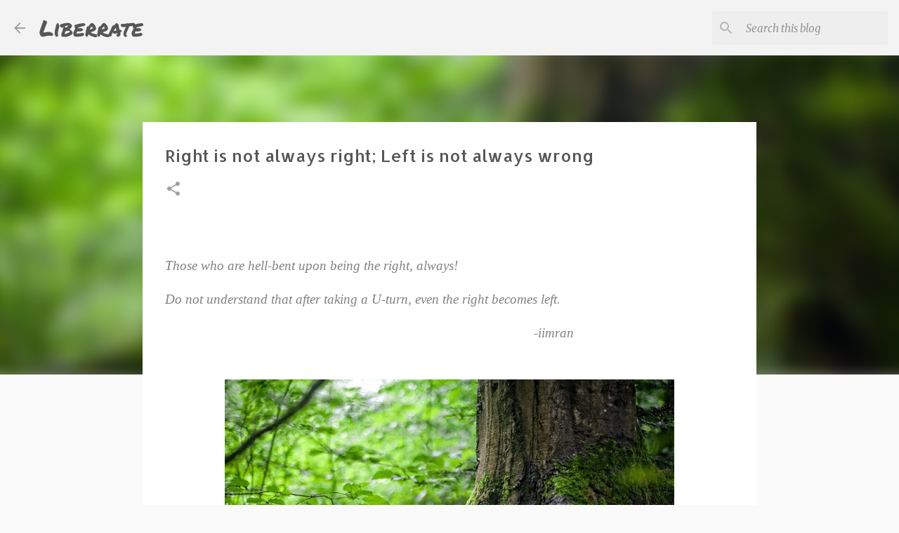

--- FILE ---
content_type: text/html; charset=UTF-8
request_url: https://www.liberrate.com/2020/08/right-is-not-always-right-left-is-not.html
body_size: 21677
content:
<!DOCTYPE html>
<html dir='ltr' lang='en'>
<head>
<meta content='width=device-width, initial-scale=1' name='viewport'/>
<title>Right is not always right; Left is not always wrong</title>
<meta content='text/html; charset=UTF-8' http-equiv='Content-Type'/>
<!-- Chrome, Firefox OS and Opera -->
<meta content='#fafafa' name='theme-color'/>
<!-- Windows Phone -->
<meta content='#fafafa' name='msapplication-navbutton-color'/>
<meta content='blogger' name='generator'/>
<link href='https://www.liberrate.com/favicon.ico' rel='icon' type='image/x-icon'/>
<link href='https://www.liberrate.com/2020/08/right-is-not-always-right-left-is-not.html' rel='canonical'/>
<link rel="alternate" type="application/atom+xml" title="Liberrate - Atom" href="https://www.liberrate.com/feeds/posts/default" />
<link rel="alternate" type="application/rss+xml" title="Liberrate - RSS" href="https://www.liberrate.com/feeds/posts/default?alt=rss" />
<link rel="service.post" type="application/atom+xml" title="Liberrate - Atom" href="https://www.blogger.com/feeds/1579226126349732893/posts/default" />

<link rel="alternate" type="application/atom+xml" title="Liberrate - Atom" href="https://www.liberrate.com/feeds/2540291548212039385/comments/default" />
<!--Can't find substitution for tag [blog.ieCssRetrofitLinks]-->
<link href='https://blogger.googleusercontent.com/img/b/R29vZ2xl/AVvXsEgAickBF6gxKf9K9yQnH3c35ARYdHFBFfufusFgD2qHlpW0cpZZf3-cPMKPq3CR00TP2osH_Y-v4P077hUvfU-qpc4jXnqpPURy2tdMbhc8fXiJtgyaeKafyztyCHIwO40XCvFHWVWeiAk/w640-h426/dense+forest.jpg' rel='image_src'/>
<meta content='Life always points us to a path that is the best for us, given our situation & ultimate destiny. We don&#39;t always understand it till a later point in l' name='description'/>
<meta content='https://www.liberrate.com/2020/08/right-is-not-always-right-left-is-not.html' property='og:url'/>
<meta content='Right is not always right; Left is not always wrong' property='og:title'/>
<meta content='Life always points us to a path that is the best for us, given our situation &amp; ultimate destiny. We don&#39;t always understand it till a later point in l' property='og:description'/>
<meta content='https://blogger.googleusercontent.com/img/b/R29vZ2xl/AVvXsEgAickBF6gxKf9K9yQnH3c35ARYdHFBFfufusFgD2qHlpW0cpZZf3-cPMKPq3CR00TP2osH_Y-v4P077hUvfU-qpc4jXnqpPURy2tdMbhc8fXiJtgyaeKafyztyCHIwO40XCvFHWVWeiAk/w1200-h630-p-k-no-nu/dense+forest.jpg' property='og:image'/>
<style type='text/css'>@font-face{font-family:'Allerta';font-style:normal;font-weight:400;font-display:swap;src:url(//fonts.gstatic.com/s/allerta/v19/TwMO-IAHRlkbx940YnYXSCiN9uc.woff2)format('woff2');unicode-range:U+0000-00FF,U+0131,U+0152-0153,U+02BB-02BC,U+02C6,U+02DA,U+02DC,U+0304,U+0308,U+0329,U+2000-206F,U+20AC,U+2122,U+2191,U+2193,U+2212,U+2215,U+FEFF,U+FFFD;}@font-face{font-family:'Chewy';font-style:normal;font-weight:400;font-display:swap;src:url(//fonts.gstatic.com/s/chewy/v18/uK_94ruUb-k-wn52KjI9OPec.woff2)format('woff2');unicode-range:U+0000-00FF,U+0131,U+0152-0153,U+02BB-02BC,U+02C6,U+02DA,U+02DC,U+0304,U+0308,U+0329,U+2000-206F,U+20AC,U+2122,U+2191,U+2193,U+2212,U+2215,U+FEFF,U+FFFD;}@font-face{font-family:'Merriweather';font-style:italic;font-weight:300;font-stretch:100%;font-display:swap;src:url(//fonts.gstatic.com/s/merriweather/v33/u-4c0qyriQwlOrhSvowK_l5-eTxCVx0ZbwLvKH2Gk9hLmp0v5yA-xXPqCzLvF-adrHOg7iDTFw.woff2)format('woff2');unicode-range:U+0460-052F,U+1C80-1C8A,U+20B4,U+2DE0-2DFF,U+A640-A69F,U+FE2E-FE2F;}@font-face{font-family:'Merriweather';font-style:italic;font-weight:300;font-stretch:100%;font-display:swap;src:url(//fonts.gstatic.com/s/merriweather/v33/u-4c0qyriQwlOrhSvowK_l5-eTxCVx0ZbwLvKH2Gk9hLmp0v5yA-xXPqCzLvF--drHOg7iDTFw.woff2)format('woff2');unicode-range:U+0301,U+0400-045F,U+0490-0491,U+04B0-04B1,U+2116;}@font-face{font-family:'Merriweather';font-style:italic;font-weight:300;font-stretch:100%;font-display:swap;src:url(//fonts.gstatic.com/s/merriweather/v33/u-4c0qyriQwlOrhSvowK_l5-eTxCVx0ZbwLvKH2Gk9hLmp0v5yA-xXPqCzLvF-SdrHOg7iDTFw.woff2)format('woff2');unicode-range:U+0102-0103,U+0110-0111,U+0128-0129,U+0168-0169,U+01A0-01A1,U+01AF-01B0,U+0300-0301,U+0303-0304,U+0308-0309,U+0323,U+0329,U+1EA0-1EF9,U+20AB;}@font-face{font-family:'Merriweather';font-style:italic;font-weight:300;font-stretch:100%;font-display:swap;src:url(//fonts.gstatic.com/s/merriweather/v33/u-4c0qyriQwlOrhSvowK_l5-eTxCVx0ZbwLvKH2Gk9hLmp0v5yA-xXPqCzLvF-WdrHOg7iDTFw.woff2)format('woff2');unicode-range:U+0100-02BA,U+02BD-02C5,U+02C7-02CC,U+02CE-02D7,U+02DD-02FF,U+0304,U+0308,U+0329,U+1D00-1DBF,U+1E00-1E9F,U+1EF2-1EFF,U+2020,U+20A0-20AB,U+20AD-20C0,U+2113,U+2C60-2C7F,U+A720-A7FF;}@font-face{font-family:'Merriweather';font-style:italic;font-weight:300;font-stretch:100%;font-display:swap;src:url(//fonts.gstatic.com/s/merriweather/v33/u-4c0qyriQwlOrhSvowK_l5-eTxCVx0ZbwLvKH2Gk9hLmp0v5yA-xXPqCzLvF-udrHOg7iA.woff2)format('woff2');unicode-range:U+0000-00FF,U+0131,U+0152-0153,U+02BB-02BC,U+02C6,U+02DA,U+02DC,U+0304,U+0308,U+0329,U+2000-206F,U+20AC,U+2122,U+2191,U+2193,U+2212,U+2215,U+FEFF,U+FFFD;}@font-face{font-family:'Merriweather';font-style:italic;font-weight:400;font-stretch:100%;font-display:swap;src:url(//fonts.gstatic.com/s/merriweather/v33/u-4c0qyriQwlOrhSvowK_l5-eTxCVx0ZbwLvKH2Gk9hLmp0v5yA-xXPqCzLvF-adrHOg7iDTFw.woff2)format('woff2');unicode-range:U+0460-052F,U+1C80-1C8A,U+20B4,U+2DE0-2DFF,U+A640-A69F,U+FE2E-FE2F;}@font-face{font-family:'Merriweather';font-style:italic;font-weight:400;font-stretch:100%;font-display:swap;src:url(//fonts.gstatic.com/s/merriweather/v33/u-4c0qyriQwlOrhSvowK_l5-eTxCVx0ZbwLvKH2Gk9hLmp0v5yA-xXPqCzLvF--drHOg7iDTFw.woff2)format('woff2');unicode-range:U+0301,U+0400-045F,U+0490-0491,U+04B0-04B1,U+2116;}@font-face{font-family:'Merriweather';font-style:italic;font-weight:400;font-stretch:100%;font-display:swap;src:url(//fonts.gstatic.com/s/merriweather/v33/u-4c0qyriQwlOrhSvowK_l5-eTxCVx0ZbwLvKH2Gk9hLmp0v5yA-xXPqCzLvF-SdrHOg7iDTFw.woff2)format('woff2');unicode-range:U+0102-0103,U+0110-0111,U+0128-0129,U+0168-0169,U+01A0-01A1,U+01AF-01B0,U+0300-0301,U+0303-0304,U+0308-0309,U+0323,U+0329,U+1EA0-1EF9,U+20AB;}@font-face{font-family:'Merriweather';font-style:italic;font-weight:400;font-stretch:100%;font-display:swap;src:url(//fonts.gstatic.com/s/merriweather/v33/u-4c0qyriQwlOrhSvowK_l5-eTxCVx0ZbwLvKH2Gk9hLmp0v5yA-xXPqCzLvF-WdrHOg7iDTFw.woff2)format('woff2');unicode-range:U+0100-02BA,U+02BD-02C5,U+02C7-02CC,U+02CE-02D7,U+02DD-02FF,U+0304,U+0308,U+0329,U+1D00-1DBF,U+1E00-1E9F,U+1EF2-1EFF,U+2020,U+20A0-20AB,U+20AD-20C0,U+2113,U+2C60-2C7F,U+A720-A7FF;}@font-face{font-family:'Merriweather';font-style:italic;font-weight:400;font-stretch:100%;font-display:swap;src:url(//fonts.gstatic.com/s/merriweather/v33/u-4c0qyriQwlOrhSvowK_l5-eTxCVx0ZbwLvKH2Gk9hLmp0v5yA-xXPqCzLvF-udrHOg7iA.woff2)format('woff2');unicode-range:U+0000-00FF,U+0131,U+0152-0153,U+02BB-02BC,U+02C6,U+02DA,U+02DC,U+0304,U+0308,U+0329,U+2000-206F,U+20AC,U+2122,U+2191,U+2193,U+2212,U+2215,U+FEFF,U+FFFD;}@font-face{font-family:'Merriweather';font-style:normal;font-weight:400;font-stretch:100%;font-display:swap;src:url(//fonts.gstatic.com/s/merriweather/v33/u-4D0qyriQwlOrhSvowK_l5UcA6zuSYEqOzpPe3HOZJ5eX1WtLaQwmYiScCmDxhtNOKl8yDr3icaGV31CPDaYKfFQn0.woff2)format('woff2');unicode-range:U+0460-052F,U+1C80-1C8A,U+20B4,U+2DE0-2DFF,U+A640-A69F,U+FE2E-FE2F;}@font-face{font-family:'Merriweather';font-style:normal;font-weight:400;font-stretch:100%;font-display:swap;src:url(//fonts.gstatic.com/s/merriweather/v33/u-4D0qyriQwlOrhSvowK_l5UcA6zuSYEqOzpPe3HOZJ5eX1WtLaQwmYiScCmDxhtNOKl8yDr3icaEF31CPDaYKfFQn0.woff2)format('woff2');unicode-range:U+0301,U+0400-045F,U+0490-0491,U+04B0-04B1,U+2116;}@font-face{font-family:'Merriweather';font-style:normal;font-weight:400;font-stretch:100%;font-display:swap;src:url(//fonts.gstatic.com/s/merriweather/v33/u-4D0qyriQwlOrhSvowK_l5UcA6zuSYEqOzpPe3HOZJ5eX1WtLaQwmYiScCmDxhtNOKl8yDr3icaG131CPDaYKfFQn0.woff2)format('woff2');unicode-range:U+0102-0103,U+0110-0111,U+0128-0129,U+0168-0169,U+01A0-01A1,U+01AF-01B0,U+0300-0301,U+0303-0304,U+0308-0309,U+0323,U+0329,U+1EA0-1EF9,U+20AB;}@font-face{font-family:'Merriweather';font-style:normal;font-weight:400;font-stretch:100%;font-display:swap;src:url(//fonts.gstatic.com/s/merriweather/v33/u-4D0qyriQwlOrhSvowK_l5UcA6zuSYEqOzpPe3HOZJ5eX1WtLaQwmYiScCmDxhtNOKl8yDr3icaGl31CPDaYKfFQn0.woff2)format('woff2');unicode-range:U+0100-02BA,U+02BD-02C5,U+02C7-02CC,U+02CE-02D7,U+02DD-02FF,U+0304,U+0308,U+0329,U+1D00-1DBF,U+1E00-1E9F,U+1EF2-1EFF,U+2020,U+20A0-20AB,U+20AD-20C0,U+2113,U+2C60-2C7F,U+A720-A7FF;}@font-face{font-family:'Merriweather';font-style:normal;font-weight:400;font-stretch:100%;font-display:swap;src:url(//fonts.gstatic.com/s/merriweather/v33/u-4D0qyriQwlOrhSvowK_l5UcA6zuSYEqOzpPe3HOZJ5eX1WtLaQwmYiScCmDxhtNOKl8yDr3icaFF31CPDaYKfF.woff2)format('woff2');unicode-range:U+0000-00FF,U+0131,U+0152-0153,U+02BB-02BC,U+02C6,U+02DA,U+02DC,U+0304,U+0308,U+0329,U+2000-206F,U+20AC,U+2122,U+2191,U+2193,U+2212,U+2215,U+FEFF,U+FFFD;}@font-face{font-family:'Permanent Marker';font-style:normal;font-weight:400;font-display:swap;src:url(//fonts.gstatic.com/s/permanentmarker/v16/Fh4uPib9Iyv2ucM6pGQMWimMp004La2Cf5b6jlg.woff2)format('woff2');unicode-range:U+0000-00FF,U+0131,U+0152-0153,U+02BB-02BC,U+02C6,U+02DA,U+02DC,U+0304,U+0308,U+0329,U+2000-206F,U+20AC,U+2122,U+2191,U+2193,U+2212,U+2215,U+FEFF,U+FFFD;}@font-face{font-family:'Ubuntu';font-style:normal;font-weight:400;font-display:swap;src:url(//fonts.gstatic.com/s/ubuntu/v21/4iCs6KVjbNBYlgoKcg72nU6AF7xm.woff2)format('woff2');unicode-range:U+0460-052F,U+1C80-1C8A,U+20B4,U+2DE0-2DFF,U+A640-A69F,U+FE2E-FE2F;}@font-face{font-family:'Ubuntu';font-style:normal;font-weight:400;font-display:swap;src:url(//fonts.gstatic.com/s/ubuntu/v21/4iCs6KVjbNBYlgoKew72nU6AF7xm.woff2)format('woff2');unicode-range:U+0301,U+0400-045F,U+0490-0491,U+04B0-04B1,U+2116;}@font-face{font-family:'Ubuntu';font-style:normal;font-weight:400;font-display:swap;src:url(//fonts.gstatic.com/s/ubuntu/v21/4iCs6KVjbNBYlgoKcw72nU6AF7xm.woff2)format('woff2');unicode-range:U+1F00-1FFF;}@font-face{font-family:'Ubuntu';font-style:normal;font-weight:400;font-display:swap;src:url(//fonts.gstatic.com/s/ubuntu/v21/4iCs6KVjbNBYlgoKfA72nU6AF7xm.woff2)format('woff2');unicode-range:U+0370-0377,U+037A-037F,U+0384-038A,U+038C,U+038E-03A1,U+03A3-03FF;}@font-face{font-family:'Ubuntu';font-style:normal;font-weight:400;font-display:swap;src:url(//fonts.gstatic.com/s/ubuntu/v21/4iCs6KVjbNBYlgoKcQ72nU6AF7xm.woff2)format('woff2');unicode-range:U+0100-02BA,U+02BD-02C5,U+02C7-02CC,U+02CE-02D7,U+02DD-02FF,U+0304,U+0308,U+0329,U+1D00-1DBF,U+1E00-1E9F,U+1EF2-1EFF,U+2020,U+20A0-20AB,U+20AD-20C0,U+2113,U+2C60-2C7F,U+A720-A7FF;}@font-face{font-family:'Ubuntu';font-style:normal;font-weight:400;font-display:swap;src:url(//fonts.gstatic.com/s/ubuntu/v21/4iCs6KVjbNBYlgoKfw72nU6AFw.woff2)format('woff2');unicode-range:U+0000-00FF,U+0131,U+0152-0153,U+02BB-02BC,U+02C6,U+02DA,U+02DC,U+0304,U+0308,U+0329,U+2000-206F,U+20AC,U+2122,U+2191,U+2193,U+2212,U+2215,U+FEFF,U+FFFD;}@font-face{font-family:'Ubuntu';font-style:normal;font-weight:500;font-display:swap;src:url(//fonts.gstatic.com/s/ubuntu/v21/4iCv6KVjbNBYlgoCjC3jvWyNPYZvg7UI.woff2)format('woff2');unicode-range:U+0460-052F,U+1C80-1C8A,U+20B4,U+2DE0-2DFF,U+A640-A69F,U+FE2E-FE2F;}@font-face{font-family:'Ubuntu';font-style:normal;font-weight:500;font-display:swap;src:url(//fonts.gstatic.com/s/ubuntu/v21/4iCv6KVjbNBYlgoCjC3jtGyNPYZvg7UI.woff2)format('woff2');unicode-range:U+0301,U+0400-045F,U+0490-0491,U+04B0-04B1,U+2116;}@font-face{font-family:'Ubuntu';font-style:normal;font-weight:500;font-display:swap;src:url(//fonts.gstatic.com/s/ubuntu/v21/4iCv6KVjbNBYlgoCjC3jvGyNPYZvg7UI.woff2)format('woff2');unicode-range:U+1F00-1FFF;}@font-face{font-family:'Ubuntu';font-style:normal;font-weight:500;font-display:swap;src:url(//fonts.gstatic.com/s/ubuntu/v21/4iCv6KVjbNBYlgoCjC3js2yNPYZvg7UI.woff2)format('woff2');unicode-range:U+0370-0377,U+037A-037F,U+0384-038A,U+038C,U+038E-03A1,U+03A3-03FF;}@font-face{font-family:'Ubuntu';font-style:normal;font-weight:500;font-display:swap;src:url(//fonts.gstatic.com/s/ubuntu/v21/4iCv6KVjbNBYlgoCjC3jvmyNPYZvg7UI.woff2)format('woff2');unicode-range:U+0100-02BA,U+02BD-02C5,U+02C7-02CC,U+02CE-02D7,U+02DD-02FF,U+0304,U+0308,U+0329,U+1D00-1DBF,U+1E00-1E9F,U+1EF2-1EFF,U+2020,U+20A0-20AB,U+20AD-20C0,U+2113,U+2C60-2C7F,U+A720-A7FF;}@font-face{font-family:'Ubuntu';font-style:normal;font-weight:500;font-display:swap;src:url(//fonts.gstatic.com/s/ubuntu/v21/4iCv6KVjbNBYlgoCjC3jsGyNPYZvgw.woff2)format('woff2');unicode-range:U+0000-00FF,U+0131,U+0152-0153,U+02BB-02BC,U+02C6,U+02DA,U+02DC,U+0304,U+0308,U+0329,U+2000-206F,U+20AC,U+2122,U+2191,U+2193,U+2212,U+2215,U+FEFF,U+FFFD;}@font-face{font-family:'Walter Turncoat';font-style:normal;font-weight:400;font-display:swap;src:url(//fonts.gstatic.com/s/walterturncoat/v24/snfys0Gs98ln43n0d-14ULoToe6LZxecYZVfqA.woff2)format('woff2');unicode-range:U+0000-00FF,U+0131,U+0152-0153,U+02BB-02BC,U+02C6,U+02DA,U+02DC,U+0304,U+0308,U+0329,U+2000-206F,U+20AC,U+2122,U+2191,U+2193,U+2212,U+2215,U+FEFF,U+FFFD;}</style>
<style id='page-skin-1' type='text/css'><!--
/*! normalize.css v8.0.0 | MIT License | github.com/necolas/normalize.css */html{line-height:1.15;-webkit-text-size-adjust:100%}body{margin:0}h1{font-size:2em;margin:.67em 0}hr{box-sizing:content-box;height:0;overflow:visible}pre{font-family:monospace,monospace;font-size:1em}a{background-color:transparent}abbr[title]{border-bottom:none;text-decoration:underline;text-decoration:underline dotted}b,strong{font-weight:bolder}code,kbd,samp{font-family:monospace,monospace;font-size:1em}small{font-size:80%}sub,sup{font-size:75%;line-height:0;position:relative;vertical-align:baseline}sub{bottom:-0.25em}sup{top:-0.5em}img{border-style:none}button,input,optgroup,select,textarea{font-family:inherit;font-size:100%;line-height:1.15;margin:0}button,input{overflow:visible}button,select{text-transform:none}button,[type="button"],[type="reset"],[type="submit"]{-webkit-appearance:button}button::-moz-focus-inner,[type="button"]::-moz-focus-inner,[type="reset"]::-moz-focus-inner,[type="submit"]::-moz-focus-inner{border-style:none;padding:0}button:-moz-focusring,[type="button"]:-moz-focusring,[type="reset"]:-moz-focusring,[type="submit"]:-moz-focusring{outline:1px dotted ButtonText}fieldset{padding:.35em .75em .625em}legend{box-sizing:border-box;color:inherit;display:table;max-width:100%;padding:0;white-space:normal}progress{vertical-align:baseline}textarea{overflow:auto}[type="checkbox"],[type="radio"]{box-sizing:border-box;padding:0}[type="number"]::-webkit-inner-spin-button,[type="number"]::-webkit-outer-spin-button{height:auto}[type="search"]{-webkit-appearance:textfield;outline-offset:-2px}[type="search"]::-webkit-search-decoration{-webkit-appearance:none}::-webkit-file-upload-button{-webkit-appearance:button;font:inherit}details{display:block}summary{display:list-item}template{display:none}[hidden]{display:none}
/*!************************************************
* Blogger Template Style
* Name: Emporio
**************************************************/
body{
word-wrap:break-word;
overflow-wrap:break-word;
word-break:break-word
}
.hidden{
display:none
}
.invisible{
visibility:hidden
}
.container:after,.float-container:after{
clear:both;
content:"";
display:table
}
.clearboth{
clear:both
}
#comments .comment .comment-actions,.subscribe-popup .FollowByEmail .follow-by-email-submit{
background:transparent;
border:0;
box-shadow:none;
color:#9e9e9e;
cursor:pointer;
font-size:14px;
font-weight:700;
outline:none;
text-decoration:none;
text-transform:uppercase;
width:auto
}
.dim-overlay{
height:100vh;
left:0;
position:fixed;
top:0;
width:100%
}
#sharing-dim-overlay{
background-color:transparent
}
input::-ms-clear{
display:none
}
.blogger-logo,.svg-icon-24.blogger-logo{
fill:#ff9800;
opacity:1
}
.skip-navigation{
background-color:#fff;
box-sizing:border-box;
color:#000;
display:block;
height:0;
left:0;
line-height:50px;
overflow:hidden;
padding-top:0;
position:fixed;
text-align:center;
top:0;
-webkit-transition:box-shadow .3s,height .3s,padding-top .3s;
transition:box-shadow .3s,height .3s,padding-top .3s;
width:100%;
z-index:900
}
.skip-navigation:focus{
box-shadow:0 4px 5px 0 rgba(0,0,0,.14),0 1px 10px 0 rgba(0,0,0,.12),0 2px 4px -1px rgba(0,0,0,.2);
height:50px
}
#main{
outline:none
}
.main-heading{
clip:rect(1px,1px,1px,1px);
border:0;
height:1px;
overflow:hidden;
padding:0;
position:absolute;
width:1px
}
.Attribution{
margin-top:1em;
text-align:center
}
.Attribution .blogger img,.Attribution .blogger svg{
vertical-align:bottom
}
.Attribution .blogger img{
margin-right:.5em
}
.Attribution div{
line-height:24px;
margin-top:.5em
}
.Attribution .copyright,.Attribution .image-attribution{
font-size:.7em;
margin-top:1.5em
}
.bg-photo{
background-attachment:scroll!important
}
body .CSS_LIGHTBOX{
z-index:900
}
.extendable .show-less,.extendable .show-more{
border-color:#9e9e9e;
color:#9e9e9e;
margin-top:8px
}
.extendable .show-less.hidden,.extendable .show-more.hidden,.inline-ad{
display:none
}
.inline-ad{
max-width:100%;
overflow:hidden
}
.adsbygoogle{
display:block
}
#cookieChoiceInfo{
bottom:0;
top:auto
}
iframe.b-hbp-video{
border:0
}
.post-body iframe{
max-width:100%
}
.post-body a[imageanchor="1"]{
display:inline-block
}
.byline{
margin-right:1em
}
.byline:last-child{
margin-right:0
}
.link-copied-dialog{
max-width:520px;
outline:0
}
.link-copied-dialog .modal-dialog-buttons{
margin-top:8px
}
.link-copied-dialog .goog-buttonset-default{
background:transparent;
border:0
}
.link-copied-dialog .goog-buttonset-default:focus{
outline:0
}
.paging-control-container{
margin-bottom:16px
}
.paging-control-container .paging-control{
display:inline-block
}
.paging-control-container .comment-range-text:after,.paging-control-container .paging-control{
color:#9e9e9e
}
.paging-control-container .comment-range-text,.paging-control-container .paging-control{
margin-right:8px
}
.paging-control-container .comment-range-text:after,.paging-control-container .paging-control:after{
padding-left:8px;
content:"\b7";
cursor:default;
pointer-events:none
}
.paging-control-container .comment-range-text:last-child:after,.paging-control-container .paging-control:last-child:after{
content:none
}
.byline.reactions iframe{
height:20px
}
.b-notification{
background-color:#fff;
border-bottom:1px solid #000;
box-sizing:border-box;
color:#000;
padding:16px 32px;
text-align:center
}
.b-notification.visible{
-webkit-transition:margin-top .3s cubic-bezier(.4,0,.2,1);
transition:margin-top .3s cubic-bezier(.4,0,.2,1)
}
.b-notification.invisible{
position:absolute
}
.b-notification-close{
position:absolute;
right:8px;
top:8px
}
.no-posts-message{
line-height:40px;
text-align:center
}
@media screen and (max-width:745px){
body.item-view .post-body a[imageanchor="1"][style*="float: left;"],body.item-view .post-body a[imageanchor="1"][style*="float: right;"]{
clear:none!important;
float:none!important
}
body.item-view .post-body a[imageanchor="1"] img{
display:block;
height:auto;
margin:0 auto
}
body.item-view .post-body>.separator:first-child>a[imageanchor="1"]:first-child{
margin-top:20px
}
.post-body a[imageanchor]{
display:block
}
body.item-view .post-body a[imageanchor="1"]{
margin-left:0!important;
margin-right:0!important
}
body.item-view .post-body a[imageanchor="1"]+a[imageanchor="1"]{
margin-top:16px
}
}
.item-control{
display:none
}
#comments{
border-top:1px dashed rgba(0,0,0,.54);
margin-top:20px;
padding:20px
}
#comments .comment-thread ol{
padding-left:0;
margin:0;
padding-left:0
}
#comments .comment .comment-replybox-single,#comments .comment-thread .comment-replies{
margin-left:60px
}
#comments .comment-thread .thread-count{
display:none
}
#comments .comment{
list-style-type:none;
padding:0 0 30px;
position:relative
}
#comments .comment .comment{
padding-bottom:8px
}
.comment .avatar-image-container{
position:absolute
}
.comment .avatar-image-container img{
border-radius:50%
}
.avatar-image-container svg,.comment .avatar-image-container .avatar-icon{
fill:#9e9e9e;
border:1px solid #9e9e9e;
border-radius:50%;
box-sizing:border-box;
height:35px;
margin:0;
padding:7px;
width:35px
}
.comment .comment-block{
margin-left:60px;
margin-top:10px;
padding-bottom:0
}
#comments .comment-author-header-wrapper{
margin-left:40px
}
#comments .comment .thread-expanded .comment-block{
padding-bottom:20px
}
#comments .comment .comment-header .user,#comments .comment .comment-header .user a{
color:#575757;
font-style:normal;
font-weight:700
}
#comments .comment .comment-actions{
bottom:0;
margin-bottom:15px;
position:absolute
}
#comments .comment .comment-actions>*{
margin-right:8px
}
#comments .comment .comment-header .datetime{
margin-left:8px;
bottom:0;
display:inline-block;
font-size:13px;
font-style:italic
}
#comments .comment .comment-footer .comment-timestamp a,#comments .comment .comment-header .datetime,#comments .comment .comment-header .datetime a{
color:rgba(87,87,87,.54)
}
#comments .comment .comment-content,.comment .comment-body{
margin-top:12px;
word-break:break-word
}
.comment-body{
margin-bottom:12px
}
#comments.embed[data-num-comments="0"]{
border:0;
margin-top:0;
padding-top:0
}
#comment-editor-src,#comments.embed[data-num-comments="0"] #comment-post-message,#comments.embed[data-num-comments="0"] div.comment-form>p,#comments.embed[data-num-comments="0"] p.comment-footer{
display:none
}
.comments .comments-content .loadmore.loaded{
max-height:0;
opacity:0;
overflow:hidden
}
.extendable .remaining-items{
height:0;
overflow:hidden;
-webkit-transition:height .3s cubic-bezier(.4,0,.2,1);
transition:height .3s cubic-bezier(.4,0,.2,1)
}
.extendable .remaining-items.expanded{
height:auto
}
.svg-icon-24,.svg-icon-24-button{
cursor:pointer;
height:24px;
min-width:24px;
width:24px
}
.touch-icon{
margin:-12px;
padding:12px
}
.touch-icon:active,.touch-icon:focus{
background-color:hsla(0,0%,60%,.4);
border-radius:50%
}
svg:not(:root).touch-icon{
overflow:visible
}
html[dir=rtl] .rtl-reversible-icon{
-webkit-transform:scaleX(-1);
transform:scaleX(-1)
}
.svg-icon-24-button,.touch-icon-button{
background:transparent;
border:0;
margin:0;
outline:none;
padding:0
}
.touch-icon-button .touch-icon:active,.touch-icon-button .touch-icon:focus{
background-color:transparent
}
.touch-icon-button:active .touch-icon,.touch-icon-button:focus .touch-icon{
background-color:hsla(0,0%,60%,.4);
border-radius:50%
}
.Profile .default-avatar-wrapper .avatar-icon{
fill:#9e9e9e;
border:1px solid #9e9e9e;
border-radius:50%;
box-sizing:border-box;
margin:0
}
.Profile .individual .default-avatar-wrapper .avatar-icon{
padding:25px
}
.Profile .individual .avatar-icon,.Profile .individual .profile-img{
height:90px;
width:90px
}
.Profile .team .default-avatar-wrapper .avatar-icon{
padding:8px
}
.Profile .team .avatar-icon,.Profile .team .default-avatar-wrapper,.Profile .team .profile-img{
height:40px;
width:40px
}
.snippet-container{
margin:0;
overflow:hidden;
position:relative
}
.snippet-fade{
right:0;
bottom:0;
box-sizing:border-box;
position:absolute;
width:96px
}
.snippet-fade:after{
content:"\2026";
float:right
}
.centered-top-container.sticky{
left:0;
position:fixed;
right:0;
top:0;
-webkit-transition-duration:.2s;
transition-duration:.2s;
-webkit-transition-property:opacity,-webkit-transform;
transition-property:opacity,-webkit-transform;
transition-property:transform,opacity;
transition-property:transform,opacity,-webkit-transform;
-webkit-transition-timing-function:cubic-bezier(.4,0,.2,1);
transition-timing-function:cubic-bezier(.4,0,.2,1);
width:auto;
z-index:8
}
.centered-top-placeholder{
display:none
}
.collapsed-header .centered-top-placeholder{
display:block
}
.centered-top-container .Header .replaced h1,.centered-top-placeholder .Header .replaced h1{
display:none
}
.centered-top-container.sticky .Header .replaced h1{
display:block
}
.centered-top-container.sticky .Header .header-widget{
background:none
}
.centered-top-container.sticky .Header .header-image-wrapper{
display:none
}
.centered-top-container img,.centered-top-placeholder img{
max-width:100%
}
.collapsible{
-webkit-transition:height .3s cubic-bezier(.4,0,.2,1);
transition:height .3s cubic-bezier(.4,0,.2,1)
}
.collapsible,.collapsible>summary{
display:block;
overflow:hidden
}
.collapsible>:not(summary){
display:none
}
.collapsible[open]>:not(summary){
display:block
}
.collapsible:focus,.collapsible>summary:focus{
outline:none
}
.collapsible>summary{
cursor:pointer;
display:block;
padding:0
}
.collapsible:focus>summary,.collapsible>summary:focus{
background-color:transparent
}
.collapsible>summary::-webkit-details-marker{
display:none
}
.collapsible-title{
-webkit-box-align:center;
align-items:center;
display:-webkit-box;
display:flex
}
.collapsible-title .title{
-webkit-box-flex:1;
-webkit-box-ordinal-group:1;
flex:1 1 auto;
order:0;
overflow:hidden;
text-overflow:ellipsis;
white-space:nowrap
}
.collapsible-title .chevron-down,.collapsible[open] .collapsible-title .chevron-up{
display:block
}
.collapsible-title .chevron-up,.collapsible[open] .collapsible-title .chevron-down{
display:none
}
.flat-button{
border-radius:2px;
font-weight:700;
margin:-8px;
padding:8px;
text-transform:uppercase
}
.flat-button,.flat-icon-button{
cursor:pointer;
display:inline-block
}
.flat-icon-button{
background:transparent;
border:0;
box-sizing:content-box;
line-height:0;
margin:-12px;
outline:none;
padding:12px
}
.flat-icon-button,.flat-icon-button .splash-wrapper{
border-radius:50%
}
.flat-icon-button .splash.animate{
-webkit-animation-duration:.3s;
animation-duration:.3s
}
body#layout .bg-photo,body#layout .bg-photo-overlay{
display:none
}
body#layout .centered{
max-width:954px
}
body#layout .navigation{
display:none
}
body#layout .sidebar-container{
display:inline-block;
width:40%
}
body#layout .hamburger-menu,body#layout .search{
display:none
}
.overflowable-container{
max-height:44px;
overflow:hidden;
position:relative
}
.overflow-button{
cursor:pointer
}
#overflowable-dim-overlay{
background:transparent
}
.overflow-popup{
background-color:#ffffff;
box-shadow:0 2px 2px 0 rgba(0,0,0,.14),0 3px 1px -2px rgba(0,0,0,.2),0 1px 5px 0 rgba(0,0,0,.12);
left:0;
max-width:calc(100% - 32px);
position:absolute;
top:0;
visibility:hidden;
z-index:101
}
.overflow-popup ul{
list-style:none
}
.overflow-popup .tabs li,.overflow-popup li{
display:block;
height:auto
}
.overflow-popup .tabs li{
padding-left:0;
padding-right:0
}
.overflow-button.hidden,.overflow-popup .tabs li.hidden,.overflow-popup li.hidden,.widget.Sharing .sharing-button{
display:none
}
.widget.Sharing .sharing-buttons li{
padding:0
}
.widget.Sharing .sharing-buttons li span{
display:none
}
.post-share-buttons{
position:relative
}
.sharing-open.touch-icon-button:active .touch-icon,.sharing-open.touch-icon-button:focus .touch-icon{
background-color:transparent
}
.share-buttons{
background-color:#ffffff;
border-radius:2px;
box-shadow:0 2px 2px 0 rgba(0,0,0,.14),0 3px 1px -2px rgba(0,0,0,.2),0 1px 5px 0 rgba(0,0,0,.12);
color:#000000;
list-style:none;
margin:0;
min-width:200px;
padding:8px 0;
position:absolute;
top:-11px;
z-index:101
}
.share-buttons.hidden{
display:none
}
.sharing-button{
background:transparent;
border:0;
cursor:pointer;
margin:0;
outline:none;
padding:0
}
.share-buttons li{
height:48px;
margin:0
}
.share-buttons li:last-child{
margin-bottom:0
}
.share-buttons li .sharing-platform-button{
box-sizing:border-box;
cursor:pointer;
display:block;
height:100%;
margin-bottom:0;
padding:0 16px;
position:relative;
width:100%
}
.share-buttons li .sharing-platform-button:focus,.share-buttons li .sharing-platform-button:hover{
background-color:hsla(0,0%,50%,.1);
outline:none
}
.share-buttons li svg[class*=" sharing-"],.share-buttons li svg[class^=sharing-]{
position:absolute;
top:10px
}
.share-buttons li span.sharing-platform-button{
position:relative;
top:0
}
.share-buttons li .platform-sharing-text{
margin-left:56px;
display:block;
font-size:16px;
line-height:48px;
white-space:nowrap
}
.sidebar-container{
-webkit-overflow-scrolling:touch;
background-color:#fafafa;
max-width:280px;
overflow-y:auto;
-webkit-transition-duration:.3s;
transition-duration:.3s;
-webkit-transition-property:-webkit-transform;
transition-property:-webkit-transform;
transition-property:transform;
transition-property:transform,-webkit-transform;
-webkit-transition-timing-function:cubic-bezier(0,0,.2,1);
transition-timing-function:cubic-bezier(0,0,.2,1);
width:280px;
z-index:101
}
.sidebar-container .navigation{
line-height:0;
padding:16px
}
.sidebar-container .sidebar-back{
cursor:pointer
}
.sidebar-container .widget{
background:none;
margin:0 16px;
padding:16px 0
}
.sidebar-container .widget .title{
color:#000000;
margin:0
}
.sidebar-container .widget ul{
list-style:none;
margin:0;
padding:0
}
.sidebar-container .widget ul ul{
margin-left:1em
}
.sidebar-container .widget li{
font-size:16px;
line-height:normal
}
.sidebar-container .widget+.widget{
border-top:1px solid rgba(85,85,85,0.118)
}
.BlogArchive li{
margin:16px 0
}
.BlogArchive li:last-child{
margin-bottom:0
}
.Label li a{
display:inline-block
}
.BlogArchive .post-count,.Label .label-count{
margin-left:.25em;
float:right
}
.BlogArchive .post-count:before,.Label .label-count:before{
content:"("
}
.BlogArchive .post-count:after,.Label .label-count:after{
content:")"
}
.widget.Translate .skiptranslate>div{
display:block!important
}
.widget.Profile .profile-link{
display:-webkit-box;
display:flex
}
.widget.Profile .team-member .default-avatar-wrapper,.widget.Profile .team-member .profile-img{
-webkit-box-flex:0;
margin-right:1em;
flex:0 0 auto
}
.widget.Profile .individual .profile-link{
-webkit-box-orient:vertical;
-webkit-box-direction:normal;
flex-direction:column
}
.widget.Profile .team .profile-link .profile-name{
-webkit-box-flex:1;
align-self:center;
display:block;
flex:1 1 auto
}
.dim-overlay{
background-color:rgba(0,0,0,.54)
}
body.sidebar-visible{
overflow-y:hidden
}
@media screen and (max-width:680px){
.sidebar-container{
bottom:0;
left:auto;
position:fixed;
right:0;
top:0
}
.sidebar-container.sidebar-invisible{
-webkit-transform:translateX(100%);
transform:translateX(100%);
-webkit-transition-timing-function:cubic-bezier(.4,0,.6,1);
transition-timing-function:cubic-bezier(.4,0,.6,1)
}
}
.dialog{
background:#ffffff;
box-shadow:0 2px 2px 0 rgba(0,0,0,.14),0 3px 1px -2px rgba(0,0,0,.2),0 1px 5px 0 rgba(0,0,0,.12);
box-sizing:border-box;
color:#000000;
padding:30px;
position:fixed;
text-align:center;
width:calc(100% - 24px);
z-index:101
}
.dialog input[type=email],.dialog input[type=text]{
background-color:transparent;
border:0;
border-bottom:1px solid rgba(0,0,0,.12);
color:#000000;
display:block;
font-family:Ubuntu, sans-serif;
font-size:16px;
line-height:24px;
margin:auto;
outline:none;
padding-bottom:7px;
text-align:center;
width:100%
}
.dialog input[type=email]::-webkit-input-placeholder,.dialog input[type=text]::-webkit-input-placeholder{
color:rgba(0,0,0,.5)
}
.dialog input[type=email]::-moz-placeholder,.dialog input[type=text]::-moz-placeholder{
color:rgba(0,0,0,.5)
}
.dialog input[type=email]:-ms-input-placeholder,.dialog input[type=text]:-ms-input-placeholder{
color:rgba(0,0,0,.5)
}
.dialog input[type=email]::-ms-input-placeholder,.dialog input[type=text]::-ms-input-placeholder{
color:rgba(0,0,0,.5)
}
.dialog input[type=email]::placeholder,.dialog input[type=text]::placeholder{
color:rgba(0,0,0,.5)
}
.dialog input[type=email]:focus,.dialog input[type=text]:focus{
border-bottom:2px solid #9e9e9e;
padding-bottom:6px
}
.dialog input.no-cursor{
color:transparent;
text-shadow:0 0 0 #000000
}
.dialog input.no-cursor:focus{
outline:none
}
.dialog input[type=submit]{
font-family:Ubuntu, sans-serif
}
.dialog .goog-buttonset-default{
color:#9e9e9e
}
.loading-spinner-large{
-webkit-animation:mspin-rotate 1568.63ms linear infinite;
animation:mspin-rotate 1568.63ms linear infinite;
height:48px;
overflow:hidden;
position:absolute;
width:48px;
z-index:200
}
.loading-spinner-large>div{
-webkit-animation:mspin-revrot 5332ms steps(4) infinite;
animation:mspin-revrot 5332ms steps(4) infinite
}
.loading-spinner-large>div>div{
-webkit-animation:mspin-singlecolor-large-film 1333ms steps(81) infinite;
animation:mspin-singlecolor-large-film 1333ms steps(81) infinite;
background-size:100%;
height:48px;
width:3888px
}
.mspin-black-large>div>div,.mspin-grey_54-large>div>div{
background-image:url(https://www.blogblog.com/indie/mspin_black_large.svg)
}
.mspin-white-large>div>div{
background-image:url(https://www.blogblog.com/indie/mspin_white_large.svg)
}
.mspin-grey_54-large{
opacity:.54
}
@-webkit-keyframes mspin-singlecolor-large-film{
0%{
-webkit-transform:translateX(0);
transform:translateX(0)
}
to{
-webkit-transform:translateX(-3888px);
transform:translateX(-3888px)
}
}
@keyframes mspin-singlecolor-large-film{
0%{
-webkit-transform:translateX(0);
transform:translateX(0)
}
to{
-webkit-transform:translateX(-3888px);
transform:translateX(-3888px)
}
}
@-webkit-keyframes mspin-rotate{
0%{
-webkit-transform:rotate(0deg);
transform:rotate(0deg)
}
to{
-webkit-transform:rotate(1turn);
transform:rotate(1turn)
}
}
@keyframes mspin-rotate{
0%{
-webkit-transform:rotate(0deg);
transform:rotate(0deg)
}
to{
-webkit-transform:rotate(1turn);
transform:rotate(1turn)
}
}
@-webkit-keyframes mspin-revrot{
0%{
-webkit-transform:rotate(0deg);
transform:rotate(0deg)
}
to{
-webkit-transform:rotate(-1turn);
transform:rotate(-1turn)
}
}
@keyframes mspin-revrot{
0%{
-webkit-transform:rotate(0deg);
transform:rotate(0deg)
}
to{
-webkit-transform:rotate(-1turn);
transform:rotate(-1turn)
}
}
.subscribe-popup{
max-width:364px
}
.subscribe-popup h3{
color:#575757;
font-size:1.8em;
margin-top:0
}
.subscribe-popup .FollowByEmail h3{
display:none
}
.subscribe-popup .FollowByEmail .follow-by-email-submit{
color:#9e9e9e;
display:inline-block;
margin:24px auto 0;
white-space:normal;
width:auto
}
.subscribe-popup .FollowByEmail .follow-by-email-submit:disabled{
cursor:default;
opacity:.3
}
@media (max-width:800px){
.blog-name div.widget.Subscribe{
margin-bottom:16px
}
body.item-view .blog-name div.widget.Subscribe{
margin:8px auto 16px;
width:100%
}
}
.sidebar-container .svg-icon-24{
fill:#9e9e9e
}
.centered-top .svg-icon-24{
fill:#9e9e9e
}
.centered-bottom .svg-icon-24.touch-icon,.centered-bottom a .svg-icon-24,.centered-bottom button .svg-icon-24{
fill:#9e9e9e
}
.post-wrapper .svg-icon-24.touch-icon,.post-wrapper a .svg-icon-24,.post-wrapper button .svg-icon-24{
fill:#9e9e9e
}
.centered-bottom .share-buttons .svg-icon-24,.share-buttons .svg-icon-24{
fill:#9e9e9e
}
.svg-icon-24.hamburger-menu{
fill:#9e9e9e
}
body#layout .page_body{
padding:0;
position:relative;
top:0
}
body#layout .page{
display:inline-block;
left:inherit;
position:relative;
vertical-align:top;
width:540px
}
body{
background:#f7f7f7 none repeat scroll top left;
background-color:#fafafa;
background-size:cover;
font:400 16px Ubuntu, sans-serif;
margin:0;
min-height:100vh
}
body,h3,h3.title{
color:#000000
}
.post-wrapper .post-title,.post-wrapper .post-title a,.post-wrapper .post-title a:hover,.post-wrapper .post-title a:visited{
color:#575757
}
a{
color:#9e9e9e;
text-decoration:none
}
a:visited{
color:#E67C73
}
a:hover{
color:#000000
}
blockquote{
color:#616161;
font:400 16px Ubuntu, sans-serif;
font-size:x-large;
font-style:italic;
font-weight:300;
text-align:center
}
.dim-overlay{
z-index:100
}
.page{
-webkit-box-orient:vertical;
-webkit-box-direction:normal;
box-sizing:border-box;
display:-webkit-box;
display:flex;
flex-direction:column;
min-height:100vh;
padding-bottom:1em
}
.page>*{
-webkit-box-flex:0;
flex:0 0 auto
}
.page>#footer{
margin-top:auto
}
.bg-photo-container{
overflow:hidden
}
.bg-photo-container,.bg-photo-container .bg-photo{
height:464px;
width:100%
}
.bg-photo-container .bg-photo{
background-position:50%;
background-size:cover;
z-index:-1
}
.centered{
margin:0 auto;
position:relative;
width:1482px
}
.centered .main,.centered .main-container{
float:left
}
.centered .main{
padding-bottom:1em
}
.centered .centered-bottom:after{
clear:both;
content:"";
display:table
}
@media (min-width:1626px){
.page_body.has-vertical-ads .centered{
width:1625px
}
}
@media (min-width:1225px) and (max-width:1482px){
.centered{
width:1081px
}
}
@media (min-width:1225px) and (max-width:1625px){
.page_body.has-vertical-ads .centered{
width:1224px
}
}
@media (max-width:1224px){
.centered{
width:680px
}
}
@media (max-width:680px){
.centered{
max-width:600px;
width:100%
}
}
.feed-view .post-wrapper.hero,.main,.main-container,.post-filter-message,.top-nav .section{
width:1187px
}
@media (min-width:1225px) and (max-width:1482px){
.feed-view .post-wrapper.hero,.main,.main-container,.post-filter-message,.top-nav .section{
width:786px
}
}
@media (min-width:1225px) and (max-width:1625px){
.feed-view .page_body.has-vertical-ads .post-wrapper.hero,.page_body.has-vertical-ads .feed-view .post-wrapper.hero,.page_body.has-vertical-ads .main,.page_body.has-vertical-ads .main-container,.page_body.has-vertical-ads .post-filter-message,.page_body.has-vertical-ads .top-nav .section{
width:786px
}
}
@media (max-width:1224px){
.feed-view .post-wrapper.hero,.main,.main-container,.post-filter-message,.top-nav .section{
width:auto
}
}
.widget .title{
font-size:18px;
line-height:28px;
margin:18px 0
}
.extendable .show-less,.extendable .show-more{
color:#D52C1F;
cursor:pointer;
font:normal 500 20px Allerta;
margin:0 -16px;
padding:16px;
text-transform:uppercase
}
.widget.Profile{
font:400 16px Ubuntu, sans-serif
}
.sidebar-container .widget.Profile{
padding:16px
}
.widget.Profile h2{
display:none
}
.widget.Profile .title{
margin:16px 32px
}
.widget.Profile .profile-img{
border-radius:50%
}
.widget.Profile .individual{
display:-webkit-box;
display:flex
}
.widget.Profile .individual .profile-info{
margin-left:16px;
align-self:center
}
.widget.Profile .profile-datablock{
margin-bottom:.75em;
margin-top:0
}
.widget.Profile .profile-link{
background-image:none!important;
font-family:inherit;
max-width:100%;
overflow:hidden
}
.widget.Profile .individual .profile-link{
display:block;
margin:0 -10px;
padding:0 10px
}
.widget.Profile .individual .profile-data a.profile-link.g-profile,.widget.Profile .team a.profile-link.g-profile .profile-name{
color:#000000;
font:normal 500 16px Permanent Marker;
margin-bottom:.75em
}
.widget.Profile .individual .profile-data a.profile-link.g-profile{
line-height:1.25
}
.widget.Profile .individual>a:first-child{
flex-shrink:0
}
.widget.Profile dd{
margin:0
}
.widget.Profile ul{
list-style:none;
padding:0
}
.widget.Profile ul li{
margin:10px 0 30px
}
.widget.Profile .team .extendable,.widget.Profile .team .extendable .first-items,.widget.Profile .team .extendable .remaining-items{
margin:0;
max-width:100%;
padding:0
}
.widget.Profile .team-member .profile-name-container{
-webkit-box-flex:0;
flex:0 1 auto
}
.widget.Profile .team .extendable .show-less,.widget.Profile .team .extendable .show-more{
left:56px;
position:relative
}
#comments a,.post-wrapper a{
color:#9e9e9e
}
div.widget.Blog .blog-posts .post-outer{
border:0
}
div.widget.Blog .post-outer{
padding-bottom:0
}
.post .thumb{
float:left;
height:20%;
width:20%
}
.no-posts-message,.status-msg-body{
margin:10px 0
}
.blog-pager{
text-align:center
}
.post-title{
margin:0
}
.post-title,.post-title a{
font:normal 500 24px Allerta
}
.post-body{
display:block;
font:normal 400 16px Arial, Tahoma, Helvetica, FreeSans, sans-serif;
line-height:32px;
margin:0
}
.post-body,.post-snippet{
color:#000000
}
.post-snippet{
font:400 14px Merriweather, Georgia, serif;
line-height:24px;
margin:8px 0;
max-height:72px
}
.post-snippet .snippet-fade{
background:-webkit-linear-gradient(left,#ffffff 0,#ffffff 20%,rgba(255, 255, 255, 0) 100%);
background:linear-gradient(to left,#ffffff 0,#ffffff 20%,rgba(255, 255, 255, 0) 100%);
bottom:0;
color:#000000;
position:absolute
}
.post-body img{
height:inherit;
max-width:100%
}
.byline,.byline.post-author a,.byline.post-timestamp a{
color:#828282;
font:italic 400 12px Merriweather, Georgia, serif
}
.byline.post-author{
text-transform:lowercase
}
.byline.post-author a{
text-transform:none
}
.item-byline .byline,.post-header .byline{
margin-right:0
}
.post-share-buttons .share-buttons{
background:#ffffff;
color:#000000;
font:400 14px Ubuntu, sans-serif
}
.tr-caption{
color:#616161;
font:400 16px Ubuntu, sans-serif;
font-size:1.1em;
font-style:italic
}
.post-filter-message{
background-color:#9e9e9e;
box-sizing:border-box;
color:#ffffff;
display:-webkit-box;
display:flex;
font:italic 400 18px Merriweather, Georgia, serif;
margin-bottom:16px;
margin-top:32px;
padding:12px 16px
}
.post-filter-message>div:first-child{
-webkit-box-flex:1;
flex:1 0 auto
}
.post-filter-message a{
padding-left:30px;
color:#D52C1F;
color:#ffffff;
cursor:pointer;
font:normal 500 20px Allerta;
text-transform:uppercase;
white-space:nowrap
}
.post-filter-message .search-label,.post-filter-message .search-query{
font-style:italic;
quotes:"\201c" "\201d" "\2018" "\2019"
}
.post-filter-message .search-label:before,.post-filter-message .search-query:before{
content:open-quote
}
.post-filter-message .search-label:after,.post-filter-message .search-query:after{
content:close-quote
}
#blog-pager{
margin-bottom:1em;
margin-top:2em
}
#blog-pager a{
color:#D52C1F;
cursor:pointer;
font:normal 500 20px Allerta;
text-transform:uppercase
}
.Label{
overflow-x:hidden
}
.Label ul{
list-style:none;
padding:0
}
.Label li{
display:inline-block;
max-width:100%;
overflow:hidden;
text-overflow:ellipsis;
white-space:nowrap
}
.Label .first-ten{
margin-top:16px
}
.Label .show-all{
border-color:#9e9e9e;
color:#9e9e9e;
cursor:pointer;
font-style:normal;
margin-top:8px;
text-transform:uppercase
}
.Label .show-all,.Label .show-all.hidden{
display:inline-block
}
.Label li a,.Label span.label-size,.byline.post-labels a{
background-color:rgba(158,158,158,.1);
border-radius:2px;
color:#9e9e9e;
cursor:pointer;
display:inline-block;
font:500 10.5px Ubuntu, sans-serif;
line-height:1.5;
margin:4px 4px 4px 0;
padding:4px 8px;
text-transform:uppercase;
vertical-align:middle
}
body.item-view .byline.post-labels a{
background-color:rgba(158,158,158,.1);
color:#9e9e9e
}
.FeaturedPost .item-thumbnail img{
max-width:100%
}
.sidebar-container .FeaturedPost .post-title a{
color:#9e9e9e;
font:normal 500 14px Allerta
}
body.item-view .PopularPosts{
display:inline-block;
overflow-y:auto;
vertical-align:top;
width:280px
}
.PopularPosts h3.title{
font:normal 500 16px Permanent Marker
}
.PopularPosts .post-title{
margin:0 0 16px
}
.PopularPosts .post-title a{
color:#9e9e9e;
font:normal 500 14px Allerta;
line-height:24px
}
.PopularPosts .item-thumbnail{
clear:both;
height:152px;
overflow-y:hidden;
width:100%
}
.PopularPosts .item-thumbnail img{
padding:0;
width:100%
}
.PopularPosts .popular-posts-snippet{
color:#6a6a6a;
font:normal 400 14px Arial, Tahoma, Helvetica, FreeSans, sans-serif;
line-height:24px;
max-height:calc(24px * 4);
overflow:hidden
}
.PopularPosts .popular-posts-snippet .snippet-fade{
color:#6a6a6a
}
.PopularPosts .post{
margin:30px 0;
position:relative
}
.PopularPosts .post+.post{
padding-top:1em
}
.popular-posts-snippet .snippet-fade{
right:0;
background:-webkit-linear-gradient(left,#fafafa 0,#fafafa 20%,rgba(250, 250, 250, 0) 100%);
background:linear-gradient(to left,#fafafa 0,#fafafa 20%,rgba(250, 250, 250, 0) 100%);
height:24px;
line-height:24px;
position:absolute;
top:calc(24px * 3);
width:96px
}
.Attribution{
color:#000000
}
.Attribution a,.Attribution a:hover,.Attribution a:visited{
color:#9e9e9e
}
.Attribution svg{
fill:#828282
}
.inline-ad{
margin-bottom:16px
}
.item-view .inline-ad{
display:block
}
.vertical-ad-container{
margin-left:15px;
float:left;
min-height:1px;
width:128px
}
.item-view .vertical-ad-container{
margin-top:30px
}
.inline-ad-placeholder,.vertical-ad-placeholder{
background:#ffffff;
border:1px solid #000;
opacity:.9;
text-align:center;
vertical-align:middle
}
.inline-ad-placeholder span,.vertical-ad-placeholder span{
color:#575757;
display:block;
font-weight:700;
margin-top:290px;
text-transform:uppercase
}
.vertical-ad-placeholder{
height:600px
}
.vertical-ad-placeholder span{
margin-top:290px;
padding:0 40px
}
.inline-ad-placeholder{
height:90px
}
.inline-ad-placeholder span{
margin-top:35px
}
.centered-top-container.sticky,.sticky .centered-top{
background-color:#f3f3f3
}
.centered-top{
-webkit-box-align:start;
align-items:flex-start;
display:-webkit-box;
display:flex;
flex-wrap:wrap;
margin:0 auto;
max-width:1482px;
padding-top:40px
}
.page_body.has-vertical-ads .centered-top{
max-width:1625px
}
.centered-top .blog-name,.centered-top .hamburger-section,.centered-top .search{
margin-left:16px
}
.centered-top .return_link{
-webkit-box-flex:0;
-webkit-box-ordinal-group:1;
flex:0 0 auto;
height:24px;
order:0;
width:24px
}
.centered-top .blog-name{
-webkit-box-flex:1;
-webkit-box-ordinal-group:2;
flex:1 1 0;
order:1
}
.centered-top .search{
-webkit-box-flex:0;
-webkit-box-ordinal-group:3;
flex:0 0 auto;
order:2
}
.centered-top .hamburger-section{
-webkit-box-flex:0;
-webkit-box-ordinal-group:4;
display:none;
flex:0 0 auto;
order:3
}
.centered-top .subscribe-section-container{
-webkit-box-flex:1;
-webkit-box-ordinal-group:5;
flex:1 0 100%;
order:4
}
.centered-top .top-nav{
-webkit-box-flex:1;
-webkit-box-ordinal-group:6;
flex:1 0 100%;
margin-top:32px;
order:5
}
.sticky .centered-top{
-webkit-box-align:center;
align-items:center;
box-sizing:border-box;
flex-wrap:nowrap;
padding:0 16px
}
.sticky .centered-top .blog-name{
-webkit-box-flex:0;
flex:0 1 auto;
max-width:none;
min-width:0
}
.sticky .centered-top .subscribe-section-container{
border-left:1px solid rgba(85,85,85,0.298);
-webkit-box-flex:1;
-webkit-box-ordinal-group:3;
flex:1 0 auto;
margin:0 16px;
order:2
}
.sticky .centered-top .search{
-webkit-box-flex:1;
-webkit-box-ordinal-group:4;
flex:1 0 auto;
order:3
}
.sticky .centered-top .hamburger-section{
-webkit-box-ordinal-group:5;
order:4
}
.sticky .centered-top .top-nav{
display:none
}
.search{
position:relative;
width:250px
}
.search,.search .search-expand,.search .section{
height:48px
}
.search .search-expand{
margin-left:auto;
background:transparent;
border:0;
display:none;
margin:0;
outline:none;
padding:0
}
.search .search-expand-text{
display:none
}
.search .search-expand .svg-icon-24,.search .search-submit-container .svg-icon-24{
fill:rgba(85,85,85,0.376);
-webkit-transition:fill .3s cubic-bezier(.4,0,.2,1);
transition:fill .3s cubic-bezier(.4,0,.2,1)
}
.search h3{
display:none
}
.search .section{
right:0;
box-sizing:border-box;
line-height:24px;
overflow-x:hidden;
position:absolute;
top:0;
-webkit-transition-duration:.3s;
transition-duration:.3s;
-webkit-transition-property:background-color,width;
transition-property:background-color,width;
-webkit-transition-timing-function:cubic-bezier(.4,0,.2,1);
transition-timing-function:cubic-bezier(.4,0,.2,1);
width:250px;
z-index:8
}
.search .section,.search.focused .section{
background-color:rgba(85,85,85,0.027)
}
.search form{
display:-webkit-box;
display:flex
}
.search form .search-submit-container{
-webkit-box-align:center;
-webkit-box-flex:0;
-webkit-box-ordinal-group:1;
align-items:center;
display:-webkit-box;
display:flex;
flex:0 0 auto;
height:48px;
order:0
}
.search form .search-input{
-webkit-box-flex:1;
-webkit-box-ordinal-group:2;
flex:1 1 auto;
order:1
}
.search form .search-input input{
box-sizing:border-box;
height:48px;
width:100%
}
.search .search-submit-container input[type=submit]{
display:none
}
.search .search-submit-container .search-icon{
margin:0;
padding:12px 8px
}
.search .search-input input{
background:none;
border:0;
color:#565656;
font:400 16px Merriweather, Georgia, serif;
outline:none;
padding:0 8px
}
.search .search-input input::-webkit-input-placeholder{
color:rgba(0, 0, 0, 0.38);
font:italic 400 15px Merriweather, Georgia, serif;
line-height:48px
}
.search .search-input input::-moz-placeholder{
color:rgba(0, 0, 0, 0.38);
font:italic 400 15px Merriweather, Georgia, serif;
line-height:48px
}
.search .search-input input:-ms-input-placeholder{
color:rgba(0, 0, 0, 0.38);
font:italic 400 15px Merriweather, Georgia, serif;
line-height:48px
}
.search .search-input input::-ms-input-placeholder{
color:rgba(0, 0, 0, 0.38);
font:italic 400 15px Merriweather, Georgia, serif;
line-height:48px
}
.search .search-input input::placeholder{
color:rgba(0, 0, 0, 0.38);
font:italic 400 15px Merriweather, Georgia, serif;
line-height:48px
}
.search .dim-overlay{
background-color:transparent
}
.centered-top .Header h1{
box-sizing:border-box;
color:#565656;
font:normal 500 62px Permanent Marker;
margin:0;
padding:0
}
.centered-top .Header h1 a,.centered-top .Header h1 a:hover,.centered-top .Header h1 a:visited{
color:inherit;
font-size:inherit
}
.centered-top .Header p{
color:#565656;
font:italic 300 14px Merriweather, Georgia, serif;
line-height:1.7;
margin:16px 0;
padding:0
}
.sticky .centered-top .Header h1{
color:#565656;
font-size:32px;
margin:16px 0;
overflow:hidden;
padding:0;
text-overflow:ellipsis;
white-space:nowrap
}
.sticky .centered-top .Header p{
display:none
}
.subscribe-section-container{
border-left:0;
margin:0
}
.subscribe-section-container .subscribe-button{
background:transparent;
border:0;
color:#D52C1F;
cursor:pointer;
display:inline-block;
font:normal 700 12px Walter Turncoat;
margin:0 auto;
outline:none;
padding:16px;
text-transform:uppercase;
white-space:nowrap
}
.top-nav .PageList h3{
margin-left:16px
}
.top-nav .PageList ul{
list-style:none;
margin:0;
padding:0
}
.top-nav .PageList ul li{
color:#D52C1F;
cursor:pointer;
font:normal 500 20px Allerta;
font:normal 700 12px Walter Turncoat;
text-transform:uppercase
}
.top-nav .PageList ul li a{
background-color:#ffffff;
color:#9e9e9e;
display:block;
height:44px;
line-height:44px;
overflow:hidden;
padding:0 22px;
text-overflow:ellipsis;
vertical-align:middle
}
.top-nav .PageList ul li.selected a{
color:#9e9e9e
}
.top-nav .PageList ul li:first-child a{
padding-left:16px
}
.top-nav .PageList ul li:last-child a{
padding-right:16px
}
.top-nav .PageList .dim-overlay{
opacity:0
}
.top-nav .overflowable-contents li{
float:left;
max-width:100%
}
.top-nav .overflow-button{
-webkit-box-align:center;
-webkit-box-flex:0;
align-items:center;
display:-webkit-box;
display:flex;
flex:0 0 auto;
height:44px;
padding:0 16px;
position:relative;
-webkit-transition:opacity .3s cubic-bezier(.4,0,.2,1);
transition:opacity .3s cubic-bezier(.4,0,.2,1);
width:24px
}
.top-nav .overflow-button.hidden{
display:none
}
.top-nav .overflow-button svg{
margin-top:0
}
@media (max-width:1224px){
.search{
width:24px
}
.search .search-expand{
display:block;
position:relative;
z-index:8
}
.search .search-expand .search-expand-icon{
fill:transparent
}
.search .section{
background-color:rgba(85, 85, 85, 0);
width:32px;
z-index:7
}
.search.focused .section{
width:250px;
z-index:8
}
.search .search-submit-container .svg-icon-24{
fill:#9e9e9e
}
.search.focused .search-submit-container .svg-icon-24{
fill:rgba(85,85,85,0.376)
}
.blog-name,.return_link,.subscribe-section-container{
opacity:1;
-webkit-transition:opacity .3s cubic-bezier(.4,0,.2,1);
transition:opacity .3s cubic-bezier(.4,0,.2,1)
}
.centered-top.search-focused .blog-name,.centered-top.search-focused .return_link,.centered-top.search-focused .subscribe-section-container{
opacity:0
}
body.search-view .centered-top.search-focused .blog-name .section,body.search-view .centered-top.search-focused .subscribe-section-container{
display:none
}
}
@media (max-width:745px){
.top-nav .section.no-items#page_list_top{
display:none
}
.centered-top{
padding-top:16px
}
.centered-top .header_container{
margin:0 auto;
max-width:600px
}
.centered-top .hamburger-section{
-webkit-box-align:center;
margin-right:24px;
align-items:center;
display:-webkit-box;
display:flex;
height:48px
}
.widget.Header h1{
font:normal 500 36px Chewy;
padding:0
}
.top-nav .PageList{
max-width:100%;
overflow-x:auto
}
.centered-top-container.sticky .centered-top{
flex-wrap:wrap
}
.centered-top-container.sticky .blog-name{
-webkit-box-flex:1;
flex:1 1 0
}
.centered-top-container.sticky .search{
-webkit-box-flex:0;
flex:0 0 auto
}
.centered-top-container.sticky .hamburger-section,.centered-top-container.sticky .search{
margin-bottom:8px;
margin-top:8px
}
.centered-top-container.sticky .subscribe-section-container{
-webkit-box-flex:1;
-webkit-box-ordinal-group:6;
border:0;
flex:1 0 100%;
margin:-16px 0 0;
order:5
}
body.item-view .centered-top-container.sticky .subscribe-section-container{
margin-left:24px
}
.centered-top-container.sticky .subscribe-button{
margin-bottom:0;
padding:8px 16px 16px
}
.centered-top-container.sticky .widget.Header h1{
font-size:16px;
margin:0
}
}
body.sidebar-visible .page{
overflow-y:scroll
}
.sidebar-container{
margin-left:15px;
float:left
}
.sidebar-container a{
color:#9e9e9e;
font:normal 400 14px Walter Turncoat
}
.sidebar-container .sidebar-back{
float:right
}
.sidebar-container .navigation{
display:none
}
.sidebar-container .widget{
margin:auto 0;
padding:24px
}
.sidebar-container .widget .title{
font:normal 500 16px Permanent Marker
}
@media (min-width:681px) and (max-width:1224px){
.error-view .sidebar-container{
display:none
}
}
@media (max-width:680px){
.sidebar-container{
margin-left:0;
max-width:none;
width:100%
}
.sidebar-container .navigation{
display:block;
padding:24px
}
.sidebar-container .navigation+.sidebar.section{
clear:both
}
.sidebar-container .widget{
padding-left:32px
}
.sidebar-container .widget.Profile{
padding-left:24px
}
}
.post-wrapper{
background-color:#ffffff;
position:relative
}
.feed-view .blog-posts{
margin-right:-15px;
width:calc(100% + 15px)
}
.feed-view .post-wrapper{
border-radius:0px;
float:left;
overflow:hidden;
-webkit-transition:box-shadow .3s cubic-bezier(.4,0,.2,1);
transition:box-shadow .3s cubic-bezier(.4,0,.2,1);
width:385px
}
.feed-view .post-wrapper:hover{
box-shadow:0 4px 5px 0 rgba(0,0,0,.14),0 1px 10px 0 rgba(0,0,0,.12),0 2px 4px -1px rgba(0,0,0,.2)
}
.feed-view .post-wrapper.hero{
background-position:50%;
background-size:cover;
position:relative
}
.feed-view .post-wrapper .post,.feed-view .post-wrapper .post .snippet-thumbnail{
background-color:#ffffff;
padding:24px 16px
}
.feed-view .post-wrapper .snippet-thumbnail{
-webkit-transition:opacity .3s cubic-bezier(.4,0,.2,1);
transition:opacity .3s cubic-bezier(.4,0,.2,1)
}
.feed-view .post-wrapper.has-labels.image .snippet-thumbnail-container{
background-color:rgba(0, 0, 0, 1)
}
.feed-view .post-wrapper.has-labels:hover .snippet-thumbnail{
opacity:.7
}
.feed-view .inline-ad,.feed-view .post-wrapper{
margin-right:15px;
margin-left:0;
margin-bottom:15px;
margin-top:0
}
.feed-view .post-wrapper.hero .post-title a{
font-size:20px;
line-height:24px
}
.feed-view .post-wrapper.not-hero .post-title a{
font-size:16px;
line-height:24px
}
.feed-view .post-wrapper .post-title a{
display:block;
margin:-296px -16px;
padding:296px 16px;
position:relative;
text-overflow:ellipsis;
z-index:2
}
.feed-view .post-wrapper .byline,.feed-view .post-wrapper .comment-link{
position:relative;
z-index:3
}
.feed-view .not-hero.post-wrapper.no-image .post-title-container{
position:relative;
top:-90px
}
.feed-view .post-wrapper .post-header{
padding:5px 0
}
.feed-view .byline{
line-height:12px
}
.feed-view .hero .byline{
line-height:15.6px
}
.feed-view .hero .byline,.feed-view .hero .byline.post-author a,.feed-view .hero .byline.post-timestamp a{
font-size:14px
}
.feed-view .post-comment-link{
float:left
}
.feed-view .post-share-buttons{
float:right
}
.feed-view .header-buttons-byline{
height:24px;
margin-top:16px
}
.feed-view .header-buttons-byline .byline{
height:24px
}
.feed-view .post-header-right-buttons .post-comment-link,.feed-view .post-header-right-buttons .post-jump-link{
display:block;
float:left;
margin-left:16px
}
.feed-view .post .num_comments{
display:inline-block;
font:normal 500 24px Allerta;
font-size:12px;
margin:-14px 6px 0;
vertical-align:middle
}
.feed-view .post-wrapper .post-jump-link{
float:right
}
.feed-view .post-wrapper .post-footer{
margin-top:15px
}
.feed-view .post-wrapper .snippet-thumbnail,.feed-view .post-wrapper .snippet-thumbnail-container{
height:184px;
overflow-y:hidden
}
.feed-view .post-wrapper .snippet-thumbnail{
background-position:50%;
background-size:cover;
display:block;
width:100%
}
.feed-view .post-wrapper.hero .snippet-thumbnail,.feed-view .post-wrapper.hero .snippet-thumbnail-container{
height:272px;
overflow-y:hidden
}
@media (min-width:681px){
.feed-view .post-title a .snippet-container{
height:48px;
max-height:48px
}
.feed-view .post-title a .snippet-fade{
background:-webkit-linear-gradient(left,#ffffff 0,#ffffff 20%,rgba(255, 255, 255, 0) 100%);
background:linear-gradient(to left,#ffffff 0,#ffffff 20%,rgba(255, 255, 255, 0) 100%);
color:transparent;
height:24px;
width:96px
}
.feed-view .hero .post-title-container .post-title a .snippet-container{
height:24px;
max-height:24px
}
.feed-view .hero .post-title a .snippet-fade{
height:24px
}
.feed-view .post-header-left-buttons{
position:relative
}
.feed-view .post-header-left-buttons:hover .touch-icon{
opacity:1
}
.feed-view .hero.post-wrapper.no-image .post-authordate,.feed-view .hero.post-wrapper.no-image .post-title-container{
position:relative;
top:-150px
}
.feed-view .hero.post-wrapper.no-image .post-title-container{
text-align:center
}
.feed-view .hero.post-wrapper.no-image .post-authordate{
-webkit-box-pack:center;
justify-content:center
}
.feed-view .labels-outer-container{
margin:0 -4px;
opacity:0;
position:absolute;
top:20px;
-webkit-transition:opacity .2s;
transition:opacity .2s;
width:calc(100% - 2 * 16px)
}
.feed-view .post-wrapper.has-labels:hover .labels-outer-container{
opacity:1
}
.feed-view .labels-container{
max-height:calc(23.75px + 2 * 4px);
overflow:hidden
}
.feed-view .labels-container .labels-more,.feed-view .labels-container .overflow-button-container{
display:inline-block;
float:right
}
.feed-view .labels-items{
padding:0 4px
}
.feed-view .labels-container a{
display:inline-block;
max-width:calc(100% - 16px);
overflow-x:hidden;
text-overflow:ellipsis;
vertical-align:top;
white-space:nowrap
}
.feed-view .labels-more{
margin-left:8px;
min-width:23.75px;
padding:0;
width:23.75px
}
.feed-view .byline.post-labels{
margin:0
}
.feed-view .byline.post-labels a,.feed-view .labels-more a{
background-color:#ffffff;
box-shadow:0 0 2px 0 rgba(0,0,0,.18);
color:#9e9e9e;
opacity:.9
}
.feed-view .labels-more a{
border-radius:50%;
display:inline-block;
font:500 10.5px Ubuntu, sans-serif;
height:23.75px;
line-height:23.75px;
max-width:23.75px;
padding:0;
text-align:center;
width:23.75px
}
}
@media (max-width:1224px){
.feed-view .centered{
padding-right:0
}
.feed-view .centered .main-container{
float:none
}
.feed-view .blog-posts{
margin-right:0;
width:auto
}
.feed-view .post-wrapper{
float:none
}
.feed-view .post-wrapper.hero{
width:680px
}
.feed-view .page_body .centered div.widget.FeaturedPost,.feed-view div.widget.Blog{
width:385px
}
.post-filter-message,.top-nav{
margin-top:32px
}
.widget.Header h1{
font:normal 500 36px Chewy
}
.post-filter-message{
display:block
}
.post-filter-message a{
display:block;
margin-top:8px;
padding-left:0
}
.feed-view .not-hero .post-title-container .post-title a .snippet-container{
height:auto
}
.feed-view .vertical-ad-container{
display:none
}
.feed-view .blog-posts .inline-ad{
display:block
}
}
@media (max-width:680px){
.feed-view .centered .main{
float:none;
width:100%
}
.feed-view .centered .centered-bottom,.feed-view .centered-bottom .hero.post-wrapper,.feed-view .centered-bottom .post-wrapper{
max-width:600px;
width:auto
}
.feed-view #header{
width:auto
}
.feed-view .page_body .centered div.widget.FeaturedPost,.feed-view div.widget.Blog{
top:50px;
width:100%;
z-index:6
}
.feed-view .main>.widget .title,.feed-view .post-filter-message{
margin-left:8px;
margin-right:8px
}
.feed-view .hero.post-wrapper{
background-color:#9e9e9e;
border-radius:0;
height:416px
}
.feed-view .hero.post-wrapper .post{
bottom:0;
box-sizing:border-box;
margin:16px;
position:absolute;
width:calc(100% - 32px)
}
.feed-view .hero.no-image.post-wrapper .post{
box-shadow:0 0 16px rgba(0,0,0,.2);
padding-top:120px;
top:0
}
.feed-view .hero.no-image.post-wrapper .post-footer{
bottom:16px;
position:absolute;
width:calc(100% - 32px)
}
.hero.post-wrapper h3{
white-space:normal
}
.feed-view .post-wrapper h3,.feed-view .post-wrapper:hover h3{
width:auto
}
.feed-view .hero.post-wrapper{
margin:0 0 15px
}
.feed-view .inline-ad,.feed-view .post-wrapper{
margin:0 8px 16px
}
.feed-view .post-labels{
display:none
}
.feed-view .post-wrapper .snippet-thumbnail{
background-size:cover;
display:block;
height:184px;
margin:0;
max-height:184px;
width:100%
}
.feed-view .post-wrapper.hero .snippet-thumbnail,.feed-view .post-wrapper.hero .snippet-thumbnail-container{
height:416px;
max-height:416px
}
.feed-view .header-author-byline{
display:none
}
.feed-view .hero .header-author-byline{
display:block
}
}
.item-view .page_body{
padding-top:70px
}
.item-view .centered,.item-view .centered .main,.item-view .centered .main-container,.item-view .page_body.has-vertical-ads .centered,.item-view .page_body.has-vertical-ads .centered .main,.item-view .page_body.has-vertical-ads .centered .main-container{
width:100%
}
.item-view .main-container{
margin-right:15px;
max-width:890px
}
.item-view .centered-bottom{
margin-left:auto;
margin-right:auto;
max-width:1185px;
padding-right:0;
padding-top:0;
width:100%
}
.item-view .page_body.has-vertical-ads .centered-bottom{
max-width:1328px;
width:100%
}
.item-view .bg-photo{
-webkit-filter:blur(12px);
filter:blur(12px);
-webkit-transform:scale(1.05);
transform:scale(1.05)
}
.item-view .bg-photo-container+.centered .centered-bottom{
margin-top:0
}
.item-view .bg-photo-container+.centered .centered-bottom .post-wrapper{
margin-top:-368px
}
.item-view .bg-photo-container+.centered-bottom{
margin-top:0
}
.item-view .inline-ad{
margin-bottom:0;
margin-top:30px;
padding-bottom:16px
}
.item-view .post-wrapper{
border-radius:0px 0px 0 0;
float:none;
height:auto;
margin:0;
padding:32px;
width:auto
}
.item-view .post-outer{
padding:8px
}
.item-view .comments{
border-radius:0 0 0px 0px;
color:#000000;
margin:0 8px 8px
}
.item-view .post-title{
font:normal 500 24px Allerta
}
.item-view .post-header{
display:block;
width:auto
}
.item-view .post-share-buttons{
display:block;
margin-bottom:40px;
margin-top:20px
}
.item-view .post-footer{
display:block
}
.item-view .post-footer a{
color:#D52C1F;
color:#9e9e9e;
cursor:pointer;
font:normal 500 20px Allerta;
text-transform:uppercase
}
.item-view .post-footer-line{
border:0
}
.item-view .sidebar-container{
margin-left:0;
box-sizing:border-box;
margin-top:15px;
max-width:280px;
padding:0;
width:280px
}
.item-view .sidebar-container .widget{
padding:15px 0
}
@media (max-width:1328px){
.item-view .centered{
width:100%
}
.item-view .centered .centered-bottom{
margin-left:auto;
margin-right:auto;
padding-right:0;
padding-top:0;
width:100%
}
.item-view .centered .main-container{
float:none;
margin:0 auto
}
.item-view div.section.main div.widget.PopularPosts{
margin:0 2.5%;
position:relative;
top:0;
width:95%
}
.item-view .bg-photo-container+.centered .main{
margin-top:0
}
.item-view div.widget.Blog{
margin:auto;
width:100%
}
.item-view .post-share-buttons{
margin-bottom:32px
}
.item-view .sidebar-container{
float:none;
margin:0;
max-height:none;
max-width:none;
padding:0 15px;
position:static;
width:100%
}
.item-view .sidebar-container .section{
margin:15px auto;
max-width:480px
}
.item-view .sidebar-container .section .widget{
position:static;
width:100%
}
.item-view .vertical-ad-container{
display:none
}
.item-view .blog-posts .inline-ad{
display:block
}
}
@media (max-width:745px){
.item-view.has-subscribe .bg-photo-container,.item-view.has-subscribe .centered-bottom{
padding-top:88px
}
.item-view .bg-photo,.item-view .bg-photo-container{
height:296px;
width:auto
}
.item-view .bg-photo-container+.centered .centered-bottom .post-wrapper{
margin-top:-240px
}
.item-view .bg-photo-container+.centered .centered-bottom,.item-view .page_body.has-subscribe .bg-photo-container+.centered .centered-bottom{
margin-top:0
}
.item-view .post-outer{
background:#ffffff
}
.item-view .post-outer .post-wrapper{
padding:16px
}
.item-view .comments{
margin:0
}
}
#comments{
background:#ffffff;
border-top:1px solid rgba(85,85,85,0.118);
margin-top:0;
padding:32px
}
#comments .comment-form .title,#comments h3.title{
clip:rect(1px,1px,1px,1px);
border:0;
height:1px;
overflow:hidden;
padding:0;
position:absolute;
width:1px
}
#comments .comment-form{
border-bottom:1px solid rgba(85,85,85,0.118);
border-top:1px solid rgba(85,85,85,0.118)
}
.item-view #comments .comment-form h4{
clip:rect(1px,1px,1px,1px);
border:0;
height:1px;
overflow:hidden;
padding:0;
position:absolute;
width:1px
}
#comment-holder .continue{
display:none
}
.feed-view .post-wrapper .comment-link {display:none;}.
--></style>
<style id='template-skin-1' type='text/css'><!--
body#layout .hidden,
body#layout .invisible {
display: inherit;
}
body#layout .centered-bottom {
position: relative;
}
body#layout .section.featured-post,
body#layout .section.main,
body#layout .section.vertical-ad-container {
float: left;
width: 55%;
}
body#layout .sidebar-container {
display: inline-block;
width: 39%;
}
body#layout .centered-bottom:after {
clear: both;
content: "";
display: table;
}
body#layout .hamburger-menu,
body#layout .search {
display: none;
}
--></style>
<script async='async' src='https://www.gstatic.com/external_hosted/clipboardjs/clipboard.min.js'></script>
<link href='https://www.blogger.com/dyn-css/authorization.css?targetBlogID=1579226126349732893&amp;zx=f9a63a1e-3728-43ea-afa0-aff43d54a8b6' media='none' onload='if(media!=&#39;all&#39;)media=&#39;all&#39;' rel='stylesheet'/><noscript><link href='https://www.blogger.com/dyn-css/authorization.css?targetBlogID=1579226126349732893&amp;zx=f9a63a1e-3728-43ea-afa0-aff43d54a8b6' rel='stylesheet'/></noscript>
<meta name='google-adsense-platform-account' content='ca-host-pub-1556223355139109'/>
<meta name='google-adsense-platform-domain' content='blogspot.com'/>

<script async src="https://pagead2.googlesyndication.com/pagead/js/adsbygoogle.js?client=ca-pub-6757312994000265&host=ca-host-pub-1556223355139109" crossorigin="anonymous"></script>

<!-- data-ad-client=ca-pub-6757312994000265 -->

</head>
<body class='item-view version-1-4-0 variant-vegeclub_light'>
<a class='skip-navigation' href='#main' tabindex='0'>
Skip to main content
</a>
<div class='page'>
<div class='page_body'>
<style>
    .bg-photo {background-image:url(https\:\/\/blogger.googleusercontent.com\/img\/b\/R29vZ2xl\/AVvXsEgAickBF6gxKf9K9yQnH3c35ARYdHFBFfufusFgD2qHlpW0cpZZf3-cPMKPq3CR00TP2osH_Y-v4P077hUvfU-qpc4jXnqpPURy2tdMbhc8fXiJtgyaeKafyztyCHIwO40XCvFHWVWeiAk\/w640-h426\/dense+forest.jpg);}
    
@media (max-width: 200px) { .bg-photo {background-image:url(https\:\/\/blogger.googleusercontent.com\/img\/b\/R29vZ2xl\/AVvXsEgAickBF6gxKf9K9yQnH3c35ARYdHFBFfufusFgD2qHlpW0cpZZf3-cPMKPq3CR00TP2osH_Y-v4P077hUvfU-qpc4jXnqpPURy2tdMbhc8fXiJtgyaeKafyztyCHIwO40XCvFHWVWeiAk\/w200\/dense+forest.jpg);}}
@media (max-width: 400px) and (min-width: 201px) { .bg-photo {background-image:url(https\:\/\/blogger.googleusercontent.com\/img\/b\/R29vZ2xl\/AVvXsEgAickBF6gxKf9K9yQnH3c35ARYdHFBFfufusFgD2qHlpW0cpZZf3-cPMKPq3CR00TP2osH_Y-v4P077hUvfU-qpc4jXnqpPURy2tdMbhc8fXiJtgyaeKafyztyCHIwO40XCvFHWVWeiAk\/w400\/dense+forest.jpg);}}
@media (max-width: 800px) and (min-width: 401px) { .bg-photo {background-image:url(https\:\/\/blogger.googleusercontent.com\/img\/b\/R29vZ2xl\/AVvXsEgAickBF6gxKf9K9yQnH3c35ARYdHFBFfufusFgD2qHlpW0cpZZf3-cPMKPq3CR00TP2osH_Y-v4P077hUvfU-qpc4jXnqpPURy2tdMbhc8fXiJtgyaeKafyztyCHIwO40XCvFHWVWeiAk\/w800\/dense+forest.jpg);}}
@media (max-width: 1200px) and (min-width: 801px) { .bg-photo {background-image:url(https\:\/\/blogger.googleusercontent.com\/img\/b\/R29vZ2xl\/AVvXsEgAickBF6gxKf9K9yQnH3c35ARYdHFBFfufusFgD2qHlpW0cpZZf3-cPMKPq3CR00TP2osH_Y-v4P077hUvfU-qpc4jXnqpPURy2tdMbhc8fXiJtgyaeKafyztyCHIwO40XCvFHWVWeiAk\/w1200\/dense+forest.jpg);}}
/* Last tag covers anything over one higher than the previous max-size cap. */
@media (min-width: 1201px) { .bg-photo {background-image:url(https\:\/\/blogger.googleusercontent.com\/img\/b\/R29vZ2xl\/AVvXsEgAickBF6gxKf9K9yQnH3c35ARYdHFBFfufusFgD2qHlpW0cpZZf3-cPMKPq3CR00TP2osH_Y-v4P077hUvfU-qpc4jXnqpPURy2tdMbhc8fXiJtgyaeKafyztyCHIwO40XCvFHWVWeiAk\/w1600\/dense+forest.jpg);}}
  </style>
<div class='bg-photo-container'>
<div class='bg-photo'></div>
</div>
<div class='centered'>
<header class='centered-top-container sticky' role='banner'>
<div class='centered-top'>
<a class='return_link' href='https://www.liberrate.com/'>
<svg class='svg-icon-24 touch-icon back-button rtl-reversible-icon'>
<use xlink:href='/responsive/sprite_v1_6.css.svg#ic_arrow_back_black_24dp' xmlns:xlink='http://www.w3.org/1999/xlink'></use>
</svg>
</a>
<div class='blog-name'>
<div class='section' id='header' name='Header'><div class='widget Header' data-version='2' id='Header1'>
<div class='header-widget'>
<div>
<h1>
<a href='https://www.liberrate.com/'>
Liberrate
</a>
</h1>
</div>
</div>
</div></div>
</div>
<div class='search'>
<button aria-label='Search' class='search-expand touch-icon-button'>
<div class='search-expand-text'>Search</div>
<svg class='svg-icon-24 touch-icon search-expand-icon'>
<use xlink:href='/responsive/sprite_v1_6.css.svg#ic_search_black_24dp' xmlns:xlink='http://www.w3.org/1999/xlink'></use>
</svg>
</button>
<div class='section' id='search_top' name='Search (Top)'><div class='widget BlogSearch' data-version='2' id='BlogSearch1'>
<h3 class='title'>
Search This Blog
</h3>
<div class='widget-content' role='search'>
<form action='https://www.liberrate.com/search' target='_top'>
<div class='search-input'>
<input aria-label='Search this blog' autocomplete='off' name='q' placeholder='Search this blog' value=''/>
</div>
<label class='search-submit-container'>
<input type='submit'/>
<svg class='svg-icon-24 touch-icon search-icon'>
<use xlink:href='/responsive/sprite_v1_6.css.svg#ic_search_black_24dp' xmlns:xlink='http://www.w3.org/1999/xlink'></use>
</svg>
</label>
</form>
</div>
</div></div>
</div>
</div>
</header>
<div class='centered-bottom'>
<main class='main-container' id='main' role='main' tabindex='-1'>
<div class='featured-post section' id='featured_post' name='Featured Post'>
</div>
<div class='main section' id='page_body' name='Page Body'><div class='widget Blog' data-version='2' id='Blog1'>
<div class='blog-posts hfeed container'>
<article class='post-outer-container'>
<div class='post-outer'>
<div class='post-wrapper not-hero post-2540291548212039385 image has-labels'>
<div class='snippet-thumbnail-container'>
<div class='snippet-thumbnail post-thumb-2540291548212039385'></div>
</div>
<div class='slide'>
<div class='post'>
<script type='application/ld+json'>{
  "@context": "http://schema.org",
  "@type": "BlogPosting",
  "mainEntityOfPage": {
    "@type": "WebPage",
    "@id": "https://www.liberrate.com/2020/08/right-is-not-always-right-left-is-not.html"
  },
  "headline": "Right is not always right; Left is not always wrong","description": "&#160; Those who are hell-bent&#160; upon being the right, always!&#160;   Do not understand that&#160; after taking a U-turn,&#160; even the right becomes left.   &#160;...","datePublished": "2020-08-26T23:59:00+05:30",
  "dateModified": "2020-08-26T23:59:42+05:30","image": {
    "@type": "ImageObject","url": "https://blogger.googleusercontent.com/img/b/R29vZ2xl/AVvXsEgAickBF6gxKf9K9yQnH3c35ARYdHFBFfufusFgD2qHlpW0cpZZf3-cPMKPq3CR00TP2osH_Y-v4P077hUvfU-qpc4jXnqpPURy2tdMbhc8fXiJtgyaeKafyztyCHIwO40XCvFHWVWeiAk/w1200-h630-p-k-no-nu/dense+forest.jpg",
    "height": 630,
    "width": 1200},"publisher": {
    "@type": "Organization",
    "name": "Blogger",
    "logo": {
      "@type": "ImageObject",
      "url": "https://blogger.googleusercontent.com/img/b/U2hvZWJveA/AVvXsEgfMvYAhAbdHksiBA24JKmb2Tav6K0GviwztID3Cq4VpV96HaJfy0viIu8z1SSw_G9n5FQHZWSRao61M3e58ImahqBtr7LiOUS6m_w59IvDYwjmMcbq3fKW4JSbacqkbxTo8B90dWp0Cese92xfLMPe_tg11g/h60/",
      "width": 206,
      "height": 60
    }
  },"author": {
    "@type": "Person",
    "name": "Imran"
  }
}</script>
<div class='post-title-container'>
<a name='2540291548212039385'></a>
<h3 class='post-title entry-title'>
Right is not always right; Left is not always wrong
</h3>
</div>
<div class='post-header'>
<div class='post-header-line-1'>
</div>
</div>
<div class='post-share-buttons post-share-buttons-top'>
<div class='byline post-share-buttons goog-inline-block'>
<div aria-owns='sharing-popup-Blog1-byline-2540291548212039385' class='sharing' data-title='Right is not always right; Left is not always wrong'>
<button aria-controls='sharing-popup-Blog1-byline-2540291548212039385' aria-label='Share' class='sharing-button touch-icon-button' id='sharing-button-Blog1-byline-2540291548212039385' role='button'>
<div class='flat-icon-button ripple'>
<svg class='svg-icon-24'>
<use xlink:href='/responsive/sprite_v1_6.css.svg#ic_share_black_24dp' xmlns:xlink='http://www.w3.org/1999/xlink'></use>
</svg>
</div>
</button>
<div class='share-buttons-container'>
<ul aria-hidden='true' aria-label='Share' class='share-buttons hidden' id='sharing-popup-Blog1-byline-2540291548212039385' role='menu'>
<li>
<span aria-label='Get link' class='sharing-platform-button sharing-element-link' data-href='https://www.blogger.com/share-post.g?blogID=1579226126349732893&postID=2540291548212039385&target=' data-url='https://www.liberrate.com/2020/08/right-is-not-always-right-left-is-not.html' role='menuitem' tabindex='-1' title='Get link'>
<svg class='svg-icon-24 touch-icon sharing-link'>
<use xlink:href='/responsive/sprite_v1_6.css.svg#ic_24_link_dark' xmlns:xlink='http://www.w3.org/1999/xlink'></use>
</svg>
<span class='platform-sharing-text'>Get link</span>
</span>
</li>
<li>
<span aria-label='Share to Facebook' class='sharing-platform-button sharing-element-facebook' data-href='https://www.blogger.com/share-post.g?blogID=1579226126349732893&postID=2540291548212039385&target=facebook' data-url='https://www.liberrate.com/2020/08/right-is-not-always-right-left-is-not.html' role='menuitem' tabindex='-1' title='Share to Facebook'>
<svg class='svg-icon-24 touch-icon sharing-facebook'>
<use xlink:href='/responsive/sprite_v1_6.css.svg#ic_24_facebook_dark' xmlns:xlink='http://www.w3.org/1999/xlink'></use>
</svg>
<span class='platform-sharing-text'>Facebook</span>
</span>
</li>
<li>
<span aria-label='Share to X' class='sharing-platform-button sharing-element-twitter' data-href='https://www.blogger.com/share-post.g?blogID=1579226126349732893&postID=2540291548212039385&target=twitter' data-url='https://www.liberrate.com/2020/08/right-is-not-always-right-left-is-not.html' role='menuitem' tabindex='-1' title='Share to X'>
<svg class='svg-icon-24 touch-icon sharing-twitter'>
<use xlink:href='/responsive/sprite_v1_6.css.svg#ic_24_twitter_dark' xmlns:xlink='http://www.w3.org/1999/xlink'></use>
</svg>
<span class='platform-sharing-text'>X</span>
</span>
</li>
<li>
<span aria-label='Share to Pinterest' class='sharing-platform-button sharing-element-pinterest' data-href='https://www.blogger.com/share-post.g?blogID=1579226126349732893&postID=2540291548212039385&target=pinterest' data-url='https://www.liberrate.com/2020/08/right-is-not-always-right-left-is-not.html' role='menuitem' tabindex='-1' title='Share to Pinterest'>
<svg class='svg-icon-24 touch-icon sharing-pinterest'>
<use xlink:href='/responsive/sprite_v1_6.css.svg#ic_24_pinterest_dark' xmlns:xlink='http://www.w3.org/1999/xlink'></use>
</svg>
<span class='platform-sharing-text'>Pinterest</span>
</span>
</li>
<li>
<span aria-label='Email' class='sharing-platform-button sharing-element-email' data-href='https://www.blogger.com/share-post.g?blogID=1579226126349732893&postID=2540291548212039385&target=email' data-url='https://www.liberrate.com/2020/08/right-is-not-always-right-left-is-not.html' role='menuitem' tabindex='-1' title='Email'>
<svg class='svg-icon-24 touch-icon sharing-email'>
<use xlink:href='/responsive/sprite_v1_6.css.svg#ic_24_email_dark' xmlns:xlink='http://www.w3.org/1999/xlink'></use>
</svg>
<span class='platform-sharing-text'>Email</span>
</span>
</li>
<li aria-hidden='true' class='hidden'>
<span aria-label='Share to other apps' class='sharing-platform-button sharing-element-other' data-url='https://www.liberrate.com/2020/08/right-is-not-always-right-left-is-not.html' role='menuitem' tabindex='-1' title='Share to other apps'>
<svg class='svg-icon-24 touch-icon sharing-sharingOther'>
<use xlink:href='/responsive/sprite_v1_6.css.svg#ic_more_horiz_black_24dp' xmlns:xlink='http://www.w3.org/1999/xlink'></use>
</svg>
<span class='platform-sharing-text'>Other Apps</span>
</span>
</li>
</ul>
</div>
</div>
</div>
</div>
<div class='post-body entry-content float-container' id='post-body-2540291548212039385'>
<p>&nbsp;</p><p class="normalCxSpFirst" style="text-align: justify;"><i style="mso-bidi-font-style: normal;"><span style="color: grey; font-family: &quot;Times New Roman&quot;,&quot;serif&quot;; font-size: 14.0pt; line-height: 115%; mso-themecolor: background1; mso-themeshade: 128;">Those who are
hell-bent&nbsp;</span></i><i><span style="color: grey; font-family: &quot;Times New Roman&quot;,&quot;serif&quot;; font-size: 14.0pt; line-height: 115%; mso-themecolor: background1; mso-themeshade: 128;">upon being the right,
always!&nbsp;</span></i></p>

<p class="normalCxSpMiddle" style="text-align: justify;"><i style="mso-bidi-font-style: normal;"><span style="color: grey; font-family: &quot;Times New Roman&quot;,&quot;serif&quot;; font-size: 14.0pt; line-height: 115%; mso-themecolor: background1; mso-themeshade: 128;">Do not understand
that&nbsp;</span></i><i><span style="color: grey; font-family: &quot;Times New Roman&quot;,&quot;serif&quot;; font-size: 14.0pt; line-height: 115%; mso-themecolor: background1; mso-themeshade: 128;">after taking a
U-turn,&nbsp;</span></i><i><span style="color: grey; font-family: &quot;Times New Roman&quot;,&quot;serif&quot;; font-size: 14.0pt; line-height: 115%; mso-themecolor: background1; mso-themeshade: 128;">even the right
becomes left.</span></i></p>

<p class="normalCxSpLast" style="text-align: justify;"><i style="mso-bidi-font-style: normal;"><span style="color: grey; font-family: &quot;Times New Roman&quot;,&quot;serif&quot;; font-size: 14.0pt; line-height: 115%; mso-themecolor: background1; mso-themeshade: 128;"><span style="mso-spacerun: yes;">&nbsp; &nbsp; &nbsp; &nbsp; &nbsp; &nbsp; &nbsp; &nbsp; &nbsp; &nbsp; &nbsp; &nbsp; &nbsp; &nbsp; &nbsp; &nbsp; &nbsp; &nbsp; &nbsp; &nbsp; &nbsp; &nbsp; &nbsp; &nbsp; &nbsp; &nbsp; &nbsp; &nbsp; &nbsp; &nbsp; &nbsp; &nbsp; &nbsp; &nbsp; &nbsp; &nbsp; &nbsp; &nbsp; &nbsp; &nbsp; &nbsp; &nbsp; &nbsp; &nbsp; &nbsp; &nbsp; &nbsp; &nbsp; &nbsp; &nbsp; &nbsp; &nbsp; &nbsp;</span>-iimran<o:p></o:p></span></i></p>

<p style="margin-bottom: .0001pt; margin: 0cm; text-align: justify;"><span style="color: #0e101a; font-size: 14.0pt;"><o:p>&nbsp;</o:p></span></p>

<p style="margin-bottom: .0001pt; margin: 0cm; text-align: justify;"><span style="color: #0e101a; font-size: 14.0pt;"></span></p><div class="separator" style="clear: both; text-align: center;"><img alt="a short story on right &amp; wrong" border="0" data-original-height="725" data-original-width="1090" height="426" src="https://blogger.googleusercontent.com/img/b/R29vZ2xl/AVvXsEgAickBF6gxKf9K9yQnH3c35ARYdHFBFfufusFgD2qHlpW0cpZZf3-cPMKPq3CR00TP2osH_Y-v4P077hUvfU-qpc4jXnqpPURy2tdMbhc8fXiJtgyaeKafyztyCHIwO40XCvFHWVWeiAk/w640-h426/dense+forest.jpg" title="Right is not always right, left is not always wrong" width="640" /></div><br /><br /><p></p><p style="margin-bottom: .0001pt; margin: 0cm; text-align: justify;"><span style="color: #0e101a; font-size: 14.0pt;">The way to the town of Lermore went
through a dense forest. Somewhere about half the way, there was a diversion
into "Right &amp; Left".<o:p></o:p></span></p>

<p style="margin-bottom: .0001pt; margin: 0cm; text-align: justify;"><span style="color: #0e101a; font-size: 14.0pt;">&nbsp;<o:p></o:p></span></p>

<p style="margin-bottom: .0001pt; margin: 0cm; text-align: justify;"><span style="color: #0e101a; font-size: 14.0pt;">An old man sat, just at the
intersection; two people come and ask him the way to the town.<o:p></o:p></span></p>

<p style="margin-bottom: .0001pt; margin: 0cm; text-align: justify;"><span style="color: #0e101a; font-size: 14.0pt;">&nbsp;<o:p></o:p></span></p>

<p style="margin-bottom: .0001pt; margin: 0cm; text-align: justify;"><span style="color: #0e101a; font-size: 14.0pt;">The old man asks the&nbsp;<strong>1st
person</strong>, why he needs to go to the town. He replies that his father is
unwell, he needs to reach there as soon as possible; and he has lost his way,
being new to the place.<o:p></o:p></span></p>

<p style="margin-bottom: .0001pt; margin: 0cm; text-align: justify;"><span style="color: #0e101a; font-size: 14.0pt;">&nbsp;<o:p></o:p></span></p>

<p style="margin-bottom: .0001pt; margin: 0cm; text-align: justify;"><span style="color: #0e101a; font-size: 14.0pt;">And then the old man asks the&nbsp;<strong>2nd
person</strong>, why he needs to go. He replies that he is just there for a
peaceful walk through the forest.<o:p></o:p></span></p>

<p style="margin-bottom: .0001pt; margin: 0cm; text-align: justify;"><span style="color: #0e101a; font-size: 14.0pt;">&nbsp;<o:p></o:p></span></p>

<p style="margin-bottom: .0001pt; margin: 0cm; text-align: justify;"><span style="color: #0e101a; font-size: 14.0pt;">The old man replies&nbsp;<strong>'Right'
to the 1st person &amp; 'Left' to the 2nd person</strong>. They both curse
themselves for asking directions from an insane old man.<o:p></o:p></span></p>

<p style="margin-bottom: .0001pt; margin: 0cm; text-align: justify;"><span style="color: #0e101a; font-size: 14.0pt;">&nbsp;<o:p></o:p></span></p>

<p style="margin-bottom: .0001pt; margin: 0cm; text-align: justify;"><span style="color: #0e101a; font-size: 14.0pt;">And they both discuss together and
somehow stick to the directions provided by the old man &amp; they proceed
separate ways.<o:p></o:p></span></p>

<p style="margin-bottom: .0001pt; margin: 0cm; text-align: justify;"><span style="color: #0e101a; font-size: 14.0pt;">&nbsp;<o:p></o:p></span></p>

<p style="margin-bottom: .0001pt; margin: 0cm; text-align: justify;"><span style="color: #0e101a; font-size: 14.0pt;">However, after walking for a while, the
person on the 'left' path decides to go back and takes the &#8216;right&#8217; path.<o:p></o:p></span></p>

<p style="margin-bottom: .0001pt; margin: 0cm; text-align: justify;"><span style="color: #0e101a; font-size: 14.0pt;">&nbsp;<o:p></o:p></span></p>

<p style="margin-bottom: .0001pt; margin: 0cm; text-align: justify;"><span style="color: #0e101a; font-size: 14.0pt;">While the&nbsp;<strong>1st person</strong>&nbsp;gets
chased by a pack of wild dogs, he barely manages to escape the dogs and reaches
the town on time.<o:p></o:p></span></p>

<p style="margin-bottom: .0001pt; margin: 0cm; text-align: justify;"><span style="color: #0e101a; font-size: 14.0pt;">&nbsp;<o:p></o:p></span></p>

<p style="margin-bottom: .0001pt; margin: 0cm; text-align: justify;"><span style="color: #0e101a; font-size: 14.0pt;">The&nbsp;<strong>2nd person</strong>&nbsp;gets
wounded by the dogs and had to run through the forest for life; to reach the
town a day later.<o:p></o:p></span></p>

<p style="margin-bottom: .0001pt; margin: 0cm; text-align: justify;"><span style="color: #0e101a; font-size: 14.0pt;">&nbsp;<o:p></o:p></span></p>

<p style="margin-bottom: .0001pt; margin: 0cm; text-align: justify;"><span style="color: #0e101a; font-size: 14.0pt;">A few weeks later, on their way
back&nbsp;<strong>both of them decide to take the &#8216;left&#8217; path</strong>. And
they happen to walk through a long path, but they come across the most
beautiful parts of the forest.<o:p></o:p></span></p>

<p style="margin-bottom: .0001pt; margin: 0cm; text-align: justify;"><span style="color: #0e101a; font-size: 14.0pt;">&nbsp;<o:p></o:p></span></p>

<p style="margin-bottom: .0001pt; margin: 0cm; text-align: justify;"><span style="color: #0e101a; font-size: 14.0pt;">Upon seeing the old man at the
intersection again, the 2nd person gives&nbsp;<strong>&#8216;the old wise man&#8217;</strong>&nbsp;a
reverent smile &amp; the 1st person curses&nbsp;<strong>&#8216;the old mad man&#8217;</strong>.<o:p></o:p></span></p>

<p style="margin-bottom: .0001pt; margin: 0cm; text-align: justify;"><span style="color: #0e101a; font-size: 14.0pt;">&nbsp;<o:p></o:p></span></p>

<p style="margin-bottom: .0001pt; margin: 0cm; text-align: justify;"><i style="mso-bidi-font-style: normal;"><span style="color: grey; font-size: 16.0pt; mso-themecolor: background1; mso-themeshade: 128;">Life always points us to a path
that is the best for us, given our situation &amp; ultimate destiny. We don't
always understand it till a later point in life, not until we come across a
similar situation. The grief indeed is self-imposed and our failure to heed to
our inner guidance.&nbsp;<o:p></o:p></span></i></p>

<p style="margin-bottom: .0001pt; margin: 0cm; text-align: justify;"><i style="mso-bidi-font-style: normal;"><span style="color: grey; font-size: 16.0pt; mso-themecolor: background1; mso-themeshade: 128;">&nbsp;<o:p></o:p></span></i></p>

<p style="margin-bottom: .0001pt; margin: 0cm; text-align: justify;"><i style="mso-bidi-font-style: normal;"><span style="color: grey; font-size: 16.0pt; mso-themecolor: background1; mso-themeshade: 128;">And few of us go through the
life cursing and blaming it to be the reason for their sufferings, totally
oblivious to the fact that they only receive what they ask for! The universe
always works in favor of our good, our highest good!<o:p></o:p></span></i></p>

<p style="margin-bottom: .0001pt; margin: 0cm; text-align: justify;"><span style="color: #0e101a; font-size: 14.0pt;">&nbsp;<o:p></o:p></span></p>

<p style="margin-bottom: .0001pt; margin: 0cm; text-align: justify;"><span style="color: #0e101a; font-size: 14.0pt;">The &#8216;right&#8217; path was the right one for
the 1st person, as any delay would have cost him his father&#8217;s life. Even though
he had to face certain difficulties, it was his only right path &amp; he had to
endure it to fulfill a purpose.<o:p></o:p></span></p>

<p style="margin-bottom: .0001pt; margin: 0cm; text-align: justify;"><span style="color: #0e101a; font-size: 14.0pt;">&nbsp;<o:p></o:p></span></p>

<p style="margin-bottom: .0001pt; margin: 0cm; text-align: justify;"><span style="color: #0e101a; font-size: 14.0pt;">However, the &#8216;right&#8217; path was not the
right one for the 2nd person; his purpose was to walk through the forest
peacefully, reveling in the most beautiful parts of it. He didn&#8217;t have to go
through the pain, but his own choice put him through it.<o:p></o:p></span></p>

<p style="margin-bottom: .0001pt; margin: 0cm; text-align: justify;"><span style="color: #0e101a; font-size: 14.0pt;">&nbsp;<o:p></o:p></span></p>

<p style="margin-bottom: .0001pt; margin: 0cm; text-align: justify;"><span style="color: #0e101a; font-size: 14.0pt;">Here one person&#8217;s right was another person&#8217;s
wrong. One person perceived the wiseness of the old man while the other cursed
the same old man for putting him through the pain.<o:p></o:p></span></p>

<p style="margin-bottom: .0001pt; margin: 0cm; text-align: justify;"><span style="color: #0e101a; font-size: 14.0pt;">&nbsp;<o:p></o:p></span></p>

<p style="margin-bottom: .0001pt; margin: 0cm; text-align: justify;"><i style="mso-bidi-font-style: normal;"><span style="color: grey; font-size: 16.0pt; mso-themecolor: background1; mso-themeshade: 128;">The right &amp; the wrong are
always subjective. No matter what we chose, there are consequences to each of
our choices, some may be pleasant &amp; some may not be.&nbsp;<o:p></o:p></span></i></p>

<p style="margin-bottom: .0001pt; margin: 0cm; text-align: justify;"><i style="mso-bidi-font-style: normal;"><span style="color: grey; font-size: 16.0pt; mso-themecolor: background1; mso-themeshade: 128;">&nbsp;<o:p></o:p></span></i></p>

<p style="margin-bottom: .0001pt; margin: 0cm; text-align: justify;"><i style="mso-bidi-font-style: normal;"><span style="color: grey; font-size: 16.0pt; mso-themecolor: background1; mso-themeshade: 128;">Some may not be pleasant &amp;
yet we need to endure them to fulfill a purpose.&nbsp;<o:p></o:p></span></i></p>

<p style="margin-bottom: .0001pt; margin: 0cm; text-align: justify;"><i style="mso-bidi-font-style: normal;"><span style="color: grey; font-size: 16.0pt; mso-themecolor: background1; mso-themeshade: 128;">&nbsp;<o:p></o:p></span></i></p>

<p style="margin-bottom: .0001pt; margin: 0cm; text-align: justify;"><i style="mso-bidi-font-style: normal;"><span style="color: grey; font-size: 16.0pt; mso-themecolor: background1; mso-themeshade: 128;">We may have pleasant choices
&amp; yet we are sometimes propelled in the other way to help us learn a
lesson.<o:p></o:p></span></i></p>
</div>
<div class='post-footer container'>
<div class='post-footer-line post-footer-line-1'>
<span class='byline post-icons'>
<span class='item-action'>
<a href='https://www.blogger.com/email-post/1579226126349732893/2540291548212039385' title='Email Post'>
<svg class='svg-icon-24 touch-icon sharing-icon'>
<use xlink:href='/responsive/sprite_v1_6.css.svg#ic_24_email_dark' xmlns:xlink='http://www.w3.org/1999/xlink'></use>
</svg>
</a>
</span>
</span>
</div>
<div class='post-footer-line post-footer-line-2'>
<span class='byline post-labels'>
<span class='byline-label'>
</span>
<a href='https://www.liberrate.com/search/label/Tales' rel='tag'>Tales</a>
</span>
</div>
<div class='post-share-buttons post-share-buttons-bottom'>
<div class='byline post-share-buttons goog-inline-block'>
<div aria-owns='sharing-popup-Blog1-byline-2540291548212039385' class='sharing' data-title='Right is not always right; Left is not always wrong'>
<button aria-controls='sharing-popup-Blog1-byline-2540291548212039385' aria-label='Share' class='sharing-button touch-icon-button' id='sharing-button-Blog1-byline-2540291548212039385' role='button'>
<div class='flat-icon-button ripple'>
<svg class='svg-icon-24'>
<use xlink:href='/responsive/sprite_v1_6.css.svg#ic_share_black_24dp' xmlns:xlink='http://www.w3.org/1999/xlink'></use>
</svg>
</div>
</button>
<div class='share-buttons-container'>
<ul aria-hidden='true' aria-label='Share' class='share-buttons hidden' id='sharing-popup-Blog1-byline-2540291548212039385' role='menu'>
<li>
<span aria-label='Get link' class='sharing-platform-button sharing-element-link' data-href='https://www.blogger.com/share-post.g?blogID=1579226126349732893&postID=2540291548212039385&target=' data-url='https://www.liberrate.com/2020/08/right-is-not-always-right-left-is-not.html' role='menuitem' tabindex='-1' title='Get link'>
<svg class='svg-icon-24 touch-icon sharing-link'>
<use xlink:href='/responsive/sprite_v1_6.css.svg#ic_24_link_dark' xmlns:xlink='http://www.w3.org/1999/xlink'></use>
</svg>
<span class='platform-sharing-text'>Get link</span>
</span>
</li>
<li>
<span aria-label='Share to Facebook' class='sharing-platform-button sharing-element-facebook' data-href='https://www.blogger.com/share-post.g?blogID=1579226126349732893&postID=2540291548212039385&target=facebook' data-url='https://www.liberrate.com/2020/08/right-is-not-always-right-left-is-not.html' role='menuitem' tabindex='-1' title='Share to Facebook'>
<svg class='svg-icon-24 touch-icon sharing-facebook'>
<use xlink:href='/responsive/sprite_v1_6.css.svg#ic_24_facebook_dark' xmlns:xlink='http://www.w3.org/1999/xlink'></use>
</svg>
<span class='platform-sharing-text'>Facebook</span>
</span>
</li>
<li>
<span aria-label='Share to X' class='sharing-platform-button sharing-element-twitter' data-href='https://www.blogger.com/share-post.g?blogID=1579226126349732893&postID=2540291548212039385&target=twitter' data-url='https://www.liberrate.com/2020/08/right-is-not-always-right-left-is-not.html' role='menuitem' tabindex='-1' title='Share to X'>
<svg class='svg-icon-24 touch-icon sharing-twitter'>
<use xlink:href='/responsive/sprite_v1_6.css.svg#ic_24_twitter_dark' xmlns:xlink='http://www.w3.org/1999/xlink'></use>
</svg>
<span class='platform-sharing-text'>X</span>
</span>
</li>
<li>
<span aria-label='Share to Pinterest' class='sharing-platform-button sharing-element-pinterest' data-href='https://www.blogger.com/share-post.g?blogID=1579226126349732893&postID=2540291548212039385&target=pinterest' data-url='https://www.liberrate.com/2020/08/right-is-not-always-right-left-is-not.html' role='menuitem' tabindex='-1' title='Share to Pinterest'>
<svg class='svg-icon-24 touch-icon sharing-pinterest'>
<use xlink:href='/responsive/sprite_v1_6.css.svg#ic_24_pinterest_dark' xmlns:xlink='http://www.w3.org/1999/xlink'></use>
</svg>
<span class='platform-sharing-text'>Pinterest</span>
</span>
</li>
<li>
<span aria-label='Email' class='sharing-platform-button sharing-element-email' data-href='https://www.blogger.com/share-post.g?blogID=1579226126349732893&postID=2540291548212039385&target=email' data-url='https://www.liberrate.com/2020/08/right-is-not-always-right-left-is-not.html' role='menuitem' tabindex='-1' title='Email'>
<svg class='svg-icon-24 touch-icon sharing-email'>
<use xlink:href='/responsive/sprite_v1_6.css.svg#ic_24_email_dark' xmlns:xlink='http://www.w3.org/1999/xlink'></use>
</svg>
<span class='platform-sharing-text'>Email</span>
</span>
</li>
<li aria-hidden='true' class='hidden'>
<span aria-label='Share to other apps' class='sharing-platform-button sharing-element-other' data-url='https://www.liberrate.com/2020/08/right-is-not-always-right-left-is-not.html' role='menuitem' tabindex='-1' title='Share to other apps'>
<svg class='svg-icon-24 touch-icon sharing-sharingOther'>
<use xlink:href='/responsive/sprite_v1_6.css.svg#ic_more_horiz_black_24dp' xmlns:xlink='http://www.w3.org/1999/xlink'></use>
</svg>
<span class='platform-sharing-text'>Other Apps</span>
</span>
</li>
</ul>
</div>
</div>
</div>
</div>
</div>
</div>
</div>
</div>
</div>
<section class='comments embed' data-num-comments='0' id='comments'>
<a name='comments'></a>
<h3 class='title'>Comments</h3>
<div id='Blog1_comments-block-wrapper'>
</div>
<div class='footer'>
<div class='comment-form'>
<a name='comment-form'></a>
<h4 id='comment-post-message'>Post a Comment</h4>
<a href='https://www.blogger.com/comment/frame/1579226126349732893?po=2540291548212039385&hl=en&saa=85391&origin=https://www.liberrate.com&skin=emporio' id='comment-editor-src'></a>
<iframe allowtransparency='allowtransparency' class='blogger-iframe-colorize blogger-comment-from-post' frameborder='0' height='90px' id='comment-editor' name='comment-editor' src='' width='100%'></iframe>
<script src='https://www.blogger.com/static/v1/jsbin/2830521187-comment_from_post_iframe.js' type='text/javascript'></script>
<script type='text/javascript'>
      BLOG_CMT_createIframe('https://www.blogger.com/rpc_relay.html');
    </script>
</div>
</div>
</section>
</article>
</div>
<style>
    .post-body a.b-tooltip-container {
      position: relative;
      display: inline-block;
    }

    .post-body a.b-tooltip-container .b-tooltip {
      display: block !important;
      position: absolute;
      top: 100%;
      left: 50%;
      transform: translate(-20%, 1px);
      visibility: hidden;
      opacity: 0;
      z-index: 1;
      transition: opacity 0.2s ease-in-out;
    }

    .post-body a.b-tooltip-container .b-tooltip iframe {
      width: 200px;
      height: 198px;
      max-width: none;
      border: none;
      border-radius: 20px;
      box-shadow: 1px 1px 3px 1px rgba(0, 0, 0, 0.2);
    }

    @media (hover: hover) {
      .post-body a.b-tooltip-container:hover .b-tooltip {
        visibility: visible;
        opacity: 1;
      }
    }
  </style>
</div></div>
</main>
<div class='vertical-ad-container no-items section' id='ads' name='Ads'>
</div>
<aside class='sidebar-container container' role='complementary'>
<div class='section' id='sidebar_item' name='Sidebar (Item Page)'><div class='widget PopularPosts' data-version='2' id='PopularPosts1'>
<h3 class='title'>
Popular Posts
</h3>
<div class='widget-content'>
<div role='feed'>
<article class='post' role='article'>
<div class='item-thumbnail'>
<a href='https://www.liberrate.com/2019/11/21-thoughts-to-ascend-your-spiritual.html'>
<img alt='Image' src='https://blogger.googleusercontent.com/img/b/R29vZ2xl/AVvXsEgVtrFBLXT7zKQbUyDC-edc5C73vhr3HpwmGgv4_sgiJMfVqQpW3blaTcnHjbWKdghXd-Bz0Bu-NQYMrafAh62JPPem_60LQVgtQdD2g24pmLSx6VhoAvCnGjZkYSs3fBkDXL9YiSUXJCQ/s640/break+or+reveal.png' srcset='https://blogger.googleusercontent.com/img/b/R29vZ2xl/AVvXsEgVtrFBLXT7zKQbUyDC-edc5C73vhr3HpwmGgv4_sgiJMfVqQpW3blaTcnHjbWKdghXd-Bz0Bu-NQYMrafAh62JPPem_60LQVgtQdD2g24pmLSx6VhoAvCnGjZkYSs3fBkDXL9YiSUXJCQ/w280/break+or+reveal.png 280w, https://blogger.googleusercontent.com/img/b/R29vZ2xl/AVvXsEgVtrFBLXT7zKQbUyDC-edc5C73vhr3HpwmGgv4_sgiJMfVqQpW3blaTcnHjbWKdghXd-Bz0Bu-NQYMrafAh62JPPem_60LQVgtQdD2g24pmLSx6VhoAvCnGjZkYSs3fBkDXL9YiSUXJCQ/w560/break+or+reveal.png 560w, https://blogger.googleusercontent.com/img/b/R29vZ2xl/AVvXsEgVtrFBLXT7zKQbUyDC-edc5C73vhr3HpwmGgv4_sgiJMfVqQpW3blaTcnHjbWKdghXd-Bz0Bu-NQYMrafAh62JPPem_60LQVgtQdD2g24pmLSx6VhoAvCnGjZkYSs3fBkDXL9YiSUXJCQ/w840/break+or+reveal.png 840w, https://blogger.googleusercontent.com/img/b/R29vZ2xl/AVvXsEgVtrFBLXT7zKQbUyDC-edc5C73vhr3HpwmGgv4_sgiJMfVqQpW3blaTcnHjbWKdghXd-Bz0Bu-NQYMrafAh62JPPem_60LQVgtQdD2g24pmLSx6VhoAvCnGjZkYSs3fBkDXL9YiSUXJCQ/w1120/break+or+reveal.png 1120w, https://blogger.googleusercontent.com/img/b/R29vZ2xl/AVvXsEgVtrFBLXT7zKQbUyDC-edc5C73vhr3HpwmGgv4_sgiJMfVqQpW3blaTcnHjbWKdghXd-Bz0Bu-NQYMrafAh62JPPem_60LQVgtQdD2g24pmLSx6VhoAvCnGjZkYSs3fBkDXL9YiSUXJCQ/w1400/break+or+reveal.png 1400w'/>
</a>
</div>
<h3 class='post-title'><a href='https://www.liberrate.com/2019/11/21-thoughts-to-ascend-your-spiritual.html'>21 thoughts to ascend your spiritual progression</a></h3>
<div class='item-content'>
</div>
</article>
<article class='post' role='article'>
<div class='item-thumbnail'>
<a href='https://www.liberrate.com/2019/10/the-right-wrong.html'>
<img alt='Image' src='https://blogger.googleusercontent.com/img/b/R29vZ2xl/AVvXsEgiZTwzfzelidkL5ffAJpZMr6nrd_MEUsUiMsjFKPw6Rez21DDO789aZfo66bhueLAKX9qTjesyrLeNECKqNGWp1exenSZp5lyJhqb4lzE2V5Y0mR96vqsjDqm7dKTukdBQdJlGjGFwlt0/s640/1593613551714.jpg' srcset='https://blogger.googleusercontent.com/img/b/R29vZ2xl/AVvXsEgiZTwzfzelidkL5ffAJpZMr6nrd_MEUsUiMsjFKPw6Rez21DDO789aZfo66bhueLAKX9qTjesyrLeNECKqNGWp1exenSZp5lyJhqb4lzE2V5Y0mR96vqsjDqm7dKTukdBQdJlGjGFwlt0/w280/1593613551714.jpg 280w, https://blogger.googleusercontent.com/img/b/R29vZ2xl/AVvXsEgiZTwzfzelidkL5ffAJpZMr6nrd_MEUsUiMsjFKPw6Rez21DDO789aZfo66bhueLAKX9qTjesyrLeNECKqNGWp1exenSZp5lyJhqb4lzE2V5Y0mR96vqsjDqm7dKTukdBQdJlGjGFwlt0/w560/1593613551714.jpg 560w, https://blogger.googleusercontent.com/img/b/R29vZ2xl/AVvXsEgiZTwzfzelidkL5ffAJpZMr6nrd_MEUsUiMsjFKPw6Rez21DDO789aZfo66bhueLAKX9qTjesyrLeNECKqNGWp1exenSZp5lyJhqb4lzE2V5Y0mR96vqsjDqm7dKTukdBQdJlGjGFwlt0/w840/1593613551714.jpg 840w, https://blogger.googleusercontent.com/img/b/R29vZ2xl/AVvXsEgiZTwzfzelidkL5ffAJpZMr6nrd_MEUsUiMsjFKPw6Rez21DDO789aZfo66bhueLAKX9qTjesyrLeNECKqNGWp1exenSZp5lyJhqb4lzE2V5Y0mR96vqsjDqm7dKTukdBQdJlGjGFwlt0/w1120/1593613551714.jpg 1120w, https://blogger.googleusercontent.com/img/b/R29vZ2xl/AVvXsEgiZTwzfzelidkL5ffAJpZMr6nrd_MEUsUiMsjFKPw6Rez21DDO789aZfo66bhueLAKX9qTjesyrLeNECKqNGWp1exenSZp5lyJhqb4lzE2V5Y0mR96vqsjDqm7dKTukdBQdJlGjGFwlt0/w1400/1593613551714.jpg 1400w'/>
</a>
</div>
<h3 class='post-title'><a href='https://www.liberrate.com/2019/10/the-right-wrong.html'>The Right & the Wrong</a></h3>
<div class='item-content'>
</div>
</article>
<article class='post' role='article'>
<div class='item-thumbnail'>
<a href='https://www.liberrate.com/2020/04/pandemics-like-corona-are-not-new-but.html'>
<img alt='Image' src='https://blogger.googleusercontent.com/img/b/R29vZ2xl/AVvXsEgLLf-135hFJADQAfB9GYB_WsyUH_tf61Un373wL9ZzJzcEnwDZ0-QlQMxIoaSP8flOtBbYGLqG3r2zZtI76ymUgOBqCzQWjKThN7E5ylXow_X_Hyd6ry0qMtwp5CxZEhDnf3LqvUcJ1m8/s640/Corona+Pandemic.jpg' srcset='https://blogger.googleusercontent.com/img/b/R29vZ2xl/AVvXsEgLLf-135hFJADQAfB9GYB_WsyUH_tf61Un373wL9ZzJzcEnwDZ0-QlQMxIoaSP8flOtBbYGLqG3r2zZtI76ymUgOBqCzQWjKThN7E5ylXow_X_Hyd6ry0qMtwp5CxZEhDnf3LqvUcJ1m8/w280/Corona+Pandemic.jpg 280w, https://blogger.googleusercontent.com/img/b/R29vZ2xl/AVvXsEgLLf-135hFJADQAfB9GYB_WsyUH_tf61Un373wL9ZzJzcEnwDZ0-QlQMxIoaSP8flOtBbYGLqG3r2zZtI76ymUgOBqCzQWjKThN7E5ylXow_X_Hyd6ry0qMtwp5CxZEhDnf3LqvUcJ1m8/w560/Corona+Pandemic.jpg 560w, https://blogger.googleusercontent.com/img/b/R29vZ2xl/AVvXsEgLLf-135hFJADQAfB9GYB_WsyUH_tf61Un373wL9ZzJzcEnwDZ0-QlQMxIoaSP8flOtBbYGLqG3r2zZtI76ymUgOBqCzQWjKThN7E5ylXow_X_Hyd6ry0qMtwp5CxZEhDnf3LqvUcJ1m8/w840/Corona+Pandemic.jpg 840w, https://blogger.googleusercontent.com/img/b/R29vZ2xl/AVvXsEgLLf-135hFJADQAfB9GYB_WsyUH_tf61Un373wL9ZzJzcEnwDZ0-QlQMxIoaSP8flOtBbYGLqG3r2zZtI76ymUgOBqCzQWjKThN7E5ylXow_X_Hyd6ry0qMtwp5CxZEhDnf3LqvUcJ1m8/w1120/Corona+Pandemic.jpg 1120w, https://blogger.googleusercontent.com/img/b/R29vZ2xl/AVvXsEgLLf-135hFJADQAfB9GYB_WsyUH_tf61Un373wL9ZzJzcEnwDZ0-QlQMxIoaSP8flOtBbYGLqG3r2zZtI76ymUgOBqCzQWjKThN7E5ylXow_X_Hyd6ry0qMtwp5CxZEhDnf3LqvUcJ1m8/w1400/Corona+Pandemic.jpg 1400w'/>
</a>
</div>
<h3 class='post-title'><a href='https://www.liberrate.com/2020/04/pandemics-like-corona-are-not-new-but.html'>Pandemics like Corona are not new; but the impact they make are always novel</a></h3>
<div class='item-content'>
</div>
</article>
<article class='post' role='article'>
<div class='item-thumbnail'>
<a href='https://www.liberrate.com/2021/05/being-spiritual-exclusivity-of-being.html'>
<img alt='Image' src='https://blogger.googleusercontent.com/img/b/R29vZ2xl/AVvXsEjImM3smx_mm7cpfQ4CCIOK5Cl3l3fOaRRdp-ZdMN781gC8s_rrRUbYElpTLuYYf-KCNbQmzzNy0eOOIQcptFM-CsQ1Cm5TM5cjiLN32Q-DuRfVkPGJoHdq3d7kWHp1fYty7jmTmj0H1B8/w640-h440/we+are+spiritual+beings%252C+spiritual+but+not+religious.jpg' srcset='https://blogger.googleusercontent.com/img/b/R29vZ2xl/AVvXsEjImM3smx_mm7cpfQ4CCIOK5Cl3l3fOaRRdp-ZdMN781gC8s_rrRUbYElpTLuYYf-KCNbQmzzNy0eOOIQcptFM-CsQ1Cm5TM5cjiLN32Q-DuRfVkPGJoHdq3d7kWHp1fYty7jmTmj0H1B8/w280/we+are+spiritual+beings%252C+spiritual+but+not+religious.jpg 280w, https://blogger.googleusercontent.com/img/b/R29vZ2xl/AVvXsEjImM3smx_mm7cpfQ4CCIOK5Cl3l3fOaRRdp-ZdMN781gC8s_rrRUbYElpTLuYYf-KCNbQmzzNy0eOOIQcptFM-CsQ1Cm5TM5cjiLN32Q-DuRfVkPGJoHdq3d7kWHp1fYty7jmTmj0H1B8/w560/we+are+spiritual+beings%252C+spiritual+but+not+religious.jpg 560w, https://blogger.googleusercontent.com/img/b/R29vZ2xl/AVvXsEjImM3smx_mm7cpfQ4CCIOK5Cl3l3fOaRRdp-ZdMN781gC8s_rrRUbYElpTLuYYf-KCNbQmzzNy0eOOIQcptFM-CsQ1Cm5TM5cjiLN32Q-DuRfVkPGJoHdq3d7kWHp1fYty7jmTmj0H1B8/w840/we+are+spiritual+beings%252C+spiritual+but+not+religious.jpg 840w, https://blogger.googleusercontent.com/img/b/R29vZ2xl/AVvXsEjImM3smx_mm7cpfQ4CCIOK5Cl3l3fOaRRdp-ZdMN781gC8s_rrRUbYElpTLuYYf-KCNbQmzzNy0eOOIQcptFM-CsQ1Cm5TM5cjiLN32Q-DuRfVkPGJoHdq3d7kWHp1fYty7jmTmj0H1B8/w1120/we+are+spiritual+beings%252C+spiritual+but+not+religious.jpg 1120w, https://blogger.googleusercontent.com/img/b/R29vZ2xl/AVvXsEjImM3smx_mm7cpfQ4CCIOK5Cl3l3fOaRRdp-ZdMN781gC8s_rrRUbYElpTLuYYf-KCNbQmzzNy0eOOIQcptFM-CsQ1Cm5TM5cjiLN32Q-DuRfVkPGJoHdq3d7kWHp1fYty7jmTmj0H1B8/w1400/we+are+spiritual+beings%252C+spiritual+but+not+religious.jpg 1400w'/>
</a>
</div>
<h3 class='post-title'><a href='https://www.liberrate.com/2021/05/being-spiritual-exclusivity-of-being.html'>Being Spiritual - an exclusivity of being all inclusive!</a></h3>
<div class='item-content'>
</div>
</article>
<article class='post' role='article'>
<div class='item-thumbnail'>
<a href='https://www.liberrate.com/2018/05/last-breathe.html'>
<img alt='Image' src='https://blogger.googleusercontent.com/img/b/R29vZ2xl/AVvXsEj20WU-D0_2cLD4utie2U5r5AJCTuXkufDAzE_NbNJQMAcReHQg8ppMD2rgeO6vV41JgfzWxBaoevGgAG2a3REVOWUpVzLyIuw5oiCUoSyzQ6V6Xyz43KLIU8OB7TCPkduq8u17vYKiYbk/s640/indoors-3278291_1920.jpg' srcset='https://blogger.googleusercontent.com/img/b/R29vZ2xl/AVvXsEj20WU-D0_2cLD4utie2U5r5AJCTuXkufDAzE_NbNJQMAcReHQg8ppMD2rgeO6vV41JgfzWxBaoevGgAG2a3REVOWUpVzLyIuw5oiCUoSyzQ6V6Xyz43KLIU8OB7TCPkduq8u17vYKiYbk/w280/indoors-3278291_1920.jpg 280w, https://blogger.googleusercontent.com/img/b/R29vZ2xl/AVvXsEj20WU-D0_2cLD4utie2U5r5AJCTuXkufDAzE_NbNJQMAcReHQg8ppMD2rgeO6vV41JgfzWxBaoevGgAG2a3REVOWUpVzLyIuw5oiCUoSyzQ6V6Xyz43KLIU8OB7TCPkduq8u17vYKiYbk/w560/indoors-3278291_1920.jpg 560w, https://blogger.googleusercontent.com/img/b/R29vZ2xl/AVvXsEj20WU-D0_2cLD4utie2U5r5AJCTuXkufDAzE_NbNJQMAcReHQg8ppMD2rgeO6vV41JgfzWxBaoevGgAG2a3REVOWUpVzLyIuw5oiCUoSyzQ6V6Xyz43KLIU8OB7TCPkduq8u17vYKiYbk/w840/indoors-3278291_1920.jpg 840w, https://blogger.googleusercontent.com/img/b/R29vZ2xl/AVvXsEj20WU-D0_2cLD4utie2U5r5AJCTuXkufDAzE_NbNJQMAcReHQg8ppMD2rgeO6vV41JgfzWxBaoevGgAG2a3REVOWUpVzLyIuw5oiCUoSyzQ6V6Xyz43KLIU8OB7TCPkduq8u17vYKiYbk/w1120/indoors-3278291_1920.jpg 1120w, https://blogger.googleusercontent.com/img/b/R29vZ2xl/AVvXsEj20WU-D0_2cLD4utie2U5r5AJCTuXkufDAzE_NbNJQMAcReHQg8ppMD2rgeO6vV41JgfzWxBaoevGgAG2a3REVOWUpVzLyIuw5oiCUoSyzQ6V6Xyz43KLIU8OB7TCPkduq8u17vYKiYbk/w1400/indoors-3278291_1920.jpg 1400w'/>
</a>
</div>
<h3 class='post-title'><a href='https://www.liberrate.com/2018/05/last-breathe.html'>Last Breathe</a></h3>
<div class='item-content'>
</div>
</article>
</div>
</div>
</div></div>
</aside>
<!-- close sidebar-container -->
</div>
<!-- close centered-bottom -->
</div>
<!-- close centered -->
</div>
<!-- close page_body -->
<footer class='footer section' id='footer' name='Footer'>
<div class='widget Attribution' data-version='2' id='Attribution1'>
<div class='widget-content'>
<div class='blogger'>
<a href='https://www.blogger.com' rel='nofollow'>
<svg class='svg-icon-24'>
<use xlink:href='/responsive/sprite_v1_6.css.svg#ic_post_blogger_black_24dp' xmlns:xlink='http://www.w3.org/1999/xlink'></use>
</svg>
Powered by Blogger
</a>
</div>
<div class='copyright'>Copyright &#169; Liberrate. All rights reserved</div>
</div>
</div>
</footer>
</div>
<script type="text/javascript" src="https://resources.blogblog.com/blogblog/data/res/2324045990-vegeclub_compiled.js" async="true"></script>

<script type="text/javascript" src="https://www.blogger.com/static/v1/widgets/2028843038-widgets.js"></script>
<script type='text/javascript'>
window['__wavt'] = 'AOuZoY5VgK9uBHMUggB9mV6frjc6ZVD4JA:1769088521644';_WidgetManager._Init('//www.blogger.com/rearrange?blogID\x3d1579226126349732893','//www.liberrate.com/2020/08/right-is-not-always-right-left-is-not.html','1579226126349732893');
_WidgetManager._SetDataContext([{'name': 'blog', 'data': {'blogId': '1579226126349732893', 'title': 'Liberrate', 'url': 'https://www.liberrate.com/2020/08/right-is-not-always-right-left-is-not.html', 'canonicalUrl': 'https://www.liberrate.com/2020/08/right-is-not-always-right-left-is-not.html', 'homepageUrl': 'https://www.liberrate.com/', 'searchUrl': 'https://www.liberrate.com/search', 'canonicalHomepageUrl': 'https://www.liberrate.com/', 'blogspotFaviconUrl': 'https://www.liberrate.com/favicon.ico', 'bloggerUrl': 'https://www.blogger.com', 'hasCustomDomain': true, 'httpsEnabled': true, 'enabledCommentProfileImages': true, 'gPlusViewType': 'FILTERED_POSTMOD', 'adultContent': false, 'analyticsAccountNumber': '', 'encoding': 'UTF-8', 'locale': 'en', 'localeUnderscoreDelimited': 'en', 'languageDirection': 'ltr', 'isPrivate': false, 'isMobile': false, 'isMobileRequest': false, 'mobileClass': '', 'isPrivateBlog': false, 'isDynamicViewsAvailable': true, 'feedLinks': '\x3clink rel\x3d\x22alternate\x22 type\x3d\x22application/atom+xml\x22 title\x3d\x22Liberrate - Atom\x22 href\x3d\x22https://www.liberrate.com/feeds/posts/default\x22 /\x3e\n\x3clink rel\x3d\x22alternate\x22 type\x3d\x22application/rss+xml\x22 title\x3d\x22Liberrate - RSS\x22 href\x3d\x22https://www.liberrate.com/feeds/posts/default?alt\x3drss\x22 /\x3e\n\x3clink rel\x3d\x22service.post\x22 type\x3d\x22application/atom+xml\x22 title\x3d\x22Liberrate - Atom\x22 href\x3d\x22https://www.blogger.com/feeds/1579226126349732893/posts/default\x22 /\x3e\n\n\x3clink rel\x3d\x22alternate\x22 type\x3d\x22application/atom+xml\x22 title\x3d\x22Liberrate - Atom\x22 href\x3d\x22https://www.liberrate.com/feeds/2540291548212039385/comments/default\x22 /\x3e\n', 'meTag': '', 'adsenseClientId': 'ca-pub-6757312994000265', 'adsenseHostId': 'ca-host-pub-1556223355139109', 'adsenseHasAds': true, 'adsenseAutoAds': true, 'boqCommentIframeForm': true, 'loginRedirectParam': '', 'isGoogleEverywhereLinkTooltipEnabled': true, 'view': '', 'dynamicViewsCommentsSrc': '//www.blogblog.com/dynamicviews/4224c15c4e7c9321/js/comments.js', 'dynamicViewsScriptSrc': '//www.blogblog.com/dynamicviews/6e0d22adcfa5abea', 'plusOneApiSrc': 'https://apis.google.com/js/platform.js', 'disableGComments': true, 'interstitialAccepted': false, 'sharing': {'platforms': [{'name': 'Get link', 'key': 'link', 'shareMessage': 'Get link', 'target': ''}, {'name': 'Facebook', 'key': 'facebook', 'shareMessage': 'Share to Facebook', 'target': 'facebook'}, {'name': 'BlogThis!', 'key': 'blogThis', 'shareMessage': 'BlogThis!', 'target': 'blog'}, {'name': 'X', 'key': 'twitter', 'shareMessage': 'Share to X', 'target': 'twitter'}, {'name': 'Pinterest', 'key': 'pinterest', 'shareMessage': 'Share to Pinterest', 'target': 'pinterest'}, {'name': 'Email', 'key': 'email', 'shareMessage': 'Email', 'target': 'email'}], 'disableGooglePlus': true, 'googlePlusShareButtonWidth': 0, 'googlePlusBootstrap': '\x3cscript type\x3d\x22text/javascript\x22\x3ewindow.___gcfg \x3d {\x27lang\x27: \x27en\x27};\x3c/script\x3e'}, 'hasCustomJumpLinkMessage': false, 'jumpLinkMessage': 'Read more', 'pageType': 'item', 'postId': '2540291548212039385', 'postImageThumbnailUrl': 'https://blogger.googleusercontent.com/img/b/R29vZ2xl/AVvXsEgAickBF6gxKf9K9yQnH3c35ARYdHFBFfufusFgD2qHlpW0cpZZf3-cPMKPq3CR00TP2osH_Y-v4P077hUvfU-qpc4jXnqpPURy2tdMbhc8fXiJtgyaeKafyztyCHIwO40XCvFHWVWeiAk/s72-w640-c-h426/dense+forest.jpg', 'postImageUrl': 'https://blogger.googleusercontent.com/img/b/R29vZ2xl/AVvXsEgAickBF6gxKf9K9yQnH3c35ARYdHFBFfufusFgD2qHlpW0cpZZf3-cPMKPq3CR00TP2osH_Y-v4P077hUvfU-qpc4jXnqpPURy2tdMbhc8fXiJtgyaeKafyztyCHIwO40XCvFHWVWeiAk/w640-h426/dense+forest.jpg', 'pageName': 'Right is not always right; Left is not always wrong', 'pageTitle': 'Liberrate: Right is not always right; Left is not always wrong', 'metaDescription': 'Life always points us to a path that is the best for us, given our situation \x26 ultimate destiny. We don\x27t always understand it till a later point in l'}}, {'name': 'features', 'data': {}}, {'name': 'messages', 'data': {'edit': 'Edit', 'linkCopiedToClipboard': 'Link copied to clipboard!', 'ok': 'Ok', 'postLink': 'Post Link'}}, {'name': 'template', 'data': {'name': 'Emporio', 'localizedName': 'Emporio', 'isResponsive': true, 'isAlternateRendering': false, 'isCustom': false, 'variant': 'vegeclub_light', 'variantId': 'vegeclub_light'}}, {'name': 'view', 'data': {'classic': {'name': 'classic', 'url': '?view\x3dclassic'}, 'flipcard': {'name': 'flipcard', 'url': '?view\x3dflipcard'}, 'magazine': {'name': 'magazine', 'url': '?view\x3dmagazine'}, 'mosaic': {'name': 'mosaic', 'url': '?view\x3dmosaic'}, 'sidebar': {'name': 'sidebar', 'url': '?view\x3dsidebar'}, 'snapshot': {'name': 'snapshot', 'url': '?view\x3dsnapshot'}, 'timeslide': {'name': 'timeslide', 'url': '?view\x3dtimeslide'}, 'isMobile': false, 'title': 'Right is not always right; Left is not always wrong', 'description': 'Life always points us to a path that is the best for us, given our situation \x26 ultimate destiny. We don\x27t always understand it till a later point in l', 'featuredImage': 'https://blogger.googleusercontent.com/img/b/R29vZ2xl/AVvXsEgAickBF6gxKf9K9yQnH3c35ARYdHFBFfufusFgD2qHlpW0cpZZf3-cPMKPq3CR00TP2osH_Y-v4P077hUvfU-qpc4jXnqpPURy2tdMbhc8fXiJtgyaeKafyztyCHIwO40XCvFHWVWeiAk/w640-h426/dense+forest.jpg', 'url': 'https://www.liberrate.com/2020/08/right-is-not-always-right-left-is-not.html', 'type': 'item', 'isSingleItem': true, 'isMultipleItems': false, 'isError': false, 'isPage': false, 'isPost': true, 'isHomepage': false, 'isArchive': false, 'isLabelSearch': false, 'postId': 2540291548212039385}}, {'name': 'widgets', 'data': [{'title': 'Liberrate (Header)', 'type': 'Header', 'sectionId': 'header', 'id': 'Header1'}, {'title': 'Search This Blog', 'type': 'BlogSearch', 'sectionId': 'search_top', 'id': 'BlogSearch1'}, {'title': '', 'type': 'PageList', 'sectionId': 'page_list_top', 'id': 'PageList1'}, {'title': '', 'type': 'FeaturedPost', 'sectionId': 'featured_post', 'id': 'FeaturedPost1', 'postId': '4487046135058280734'}, {'title': 'Blog Posts', 'type': 'Blog', 'sectionId': 'page_body', 'id': 'Blog1', 'posts': [{'id': '2540291548212039385', 'title': 'Right is not always right; Left is not always wrong', 'featuredImage': 'https://blogger.googleusercontent.com/img/b/R29vZ2xl/AVvXsEgAickBF6gxKf9K9yQnH3c35ARYdHFBFfufusFgD2qHlpW0cpZZf3-cPMKPq3CR00TP2osH_Y-v4P077hUvfU-qpc4jXnqpPURy2tdMbhc8fXiJtgyaeKafyztyCHIwO40XCvFHWVWeiAk/w640-h426/dense+forest.jpg', 'showInlineAds': false}], 'headerByline': {'regionName': 'header1', 'items': [{'name': 'share', 'label': ''}]}, 'footerBylines': [{'regionName': 'footer1', 'items': [{'name': 'comments', 'label': 'comments'}, {'name': 'icons', 'label': ''}]}, {'regionName': 'footer2', 'items': [{'name': 'labels', 'label': ''}]}], 'allBylineItems': [{'name': 'share', 'label': ''}, {'name': 'comments', 'label': 'comments'}, {'name': 'icons', 'label': ''}, {'name': 'labels', 'label': ''}]}, {'title': 'Liberrate', 'type': 'PageList', 'sectionId': 'sidebar_feed', 'id': 'PageList2'}, {'title': 'Popular Posts', 'type': 'PopularPosts', 'sectionId': 'sidebar_feed', 'id': 'PopularPosts2', 'posts': [{'title': '21 thoughts to ascend your spiritual progression', 'id': 5942579617399263343}, {'title': 'The Right \x26 the Wrong', 'id': 4367944206116581179}, {'title': 'Pandemics like Corona are not new; but the impact they make are always novel', 'id': 3439905567076050267}, {'title': 'Being Spiritual - an exclusivity of being all inclusive!', 'id': 4487046135058280734}, {'title': 'Last Breathe', 'id': 6373089146443138026}]}, {'title': '', 'type': 'ReportAbuse', 'sectionId': 'sidebar_feed', 'id': 'ReportAbuse1'}, {'title': '', 'type': 'PopularPosts', 'sectionId': 'sidebar_item', 'id': 'PopularPosts1', 'posts': [{'title': '21 thoughts to ascend your spiritual progression', 'id': 5942579617399263343}, {'title': 'The Right \x26 the Wrong', 'id': 4367944206116581179}, {'title': 'Pandemics like Corona are not new; but the impact they make are always novel', 'id': 3439905567076050267}, {'title': 'Being Spiritual - an exclusivity of being all inclusive!', 'id': 4487046135058280734}, {'title': 'Last Breathe', 'id': 6373089146443138026}]}, {'type': 'Attribution', 'sectionId': 'footer', 'id': 'Attribution1'}]}]);
_WidgetManager._RegisterWidget('_HeaderView', new _WidgetInfo('Header1', 'header', document.getElementById('Header1'), {}, 'displayModeFull'));
_WidgetManager._RegisterWidget('_BlogSearchView', new _WidgetInfo('BlogSearch1', 'search_top', document.getElementById('BlogSearch1'), {}, 'displayModeFull'));
_WidgetManager._RegisterWidget('_PageListView', new _WidgetInfo('PageList1', 'page_list_top', document.getElementById('PageList1'), {'title': '', 'links': [{'isCurrentPage': false, 'href': 'https://www.liberrate.com/search/label/Self%20Help', 'title': 'Self Help'}, {'isCurrentPage': false, 'href': 'https://www.liberrate.com/search/label/Philosophy', 'title': 'Philosophy'}, {'isCurrentPage': false, 'href': 'https://www.liberrate.com/search/label/Tales', 'title': 'Tales'}, {'isCurrentPage': false, 'href': 'https://www.liberrate.com/search/label/Tinier%20Tales', 'title': 'Tinier Tales'}, {'isCurrentPage': false, 'href': 'https://www.liberrate.com/search/label/Psychology', 'title': 'Psychology'}, {'isCurrentPage': false, 'href': 'https://www.liberrate.com/search/label/Shorts', 'title': 'Shorts'}, {'isCurrentPage': false, 'href': 'https://www.liberrate.com/search/label/Wellbeing', 'title': 'Well-being'}, {'isCurrentPage': false, 'href': 'https://www.liberrate.com/search/label/Relationships', 'title': 'Relationships'}], 'mobile': false, 'showPlaceholder': true, 'hasCurrentPage': false}, 'displayModeFull'));
_WidgetManager._RegisterWidget('_FeaturedPostView', new _WidgetInfo('FeaturedPost1', 'featured_post', document.getElementById('FeaturedPost1'), {}, 'displayModeFull'));
_WidgetManager._RegisterWidget('_BlogView', new _WidgetInfo('Blog1', 'page_body', document.getElementById('Blog1'), {'cmtInteractionsEnabled': false, 'lightboxEnabled': true, 'lightboxModuleUrl': 'https://www.blogger.com/static/v1/jsbin/4049919853-lbx.js', 'lightboxCssUrl': 'https://www.blogger.com/static/v1/v-css/828616780-lightbox_bundle.css'}, 'displayModeFull'));
_WidgetManager._RegisterWidget('_PageListView', new _WidgetInfo('PageList2', 'sidebar_feed', document.getElementById('PageList2'), {'title': 'Liberrate', 'links': [{'isCurrentPage': false, 'href': 'https://www.liberrate.com/', 'title': 'Home'}, {'isCurrentPage': false, 'href': 'https://www.liberrate.com/p/about.html', 'id': '8390527502205468758', 'title': 'About'}, {'isCurrentPage': false, 'href': 'https://www.liberrate.com/p/blog-page_5.html', 'id': '5719669100268490471', 'title': 'Contact'}, {'isCurrentPage': false, 'href': 'https://www.liberrate.com/p/privacy.html', 'id': '4263876325823077661', 'title': 'Privacy'}, {'isCurrentPage': false, 'href': 'https://www.liberrate.com/p/terms.html', 'id': '7650616860784428896', 'title': 'Terms'}, {'isCurrentPage': false, 'href': 'https://www.liberrate.com/p/disclaimer_14.html', 'id': '9221915297952395706', 'title': 'Disclaimer'}, {'isCurrentPage': false, 'href': 'https://www.liberrate.com/p/copyright-policy_16.html', 'id': '1229542381557564955', 'title': 'Copyright Policy'}], 'mobile': false, 'showPlaceholder': true, 'hasCurrentPage': false}, 'displayModeFull'));
_WidgetManager._RegisterWidget('_PopularPostsView', new _WidgetInfo('PopularPosts2', 'sidebar_feed', document.getElementById('PopularPosts2'), {}, 'displayModeFull'));
_WidgetManager._RegisterWidget('_ReportAbuseView', new _WidgetInfo('ReportAbuse1', 'sidebar_feed', document.getElementById('ReportAbuse1'), {}, 'displayModeFull'));
_WidgetManager._RegisterWidget('_PopularPostsView', new _WidgetInfo('PopularPosts1', 'sidebar_item', document.getElementById('PopularPosts1'), {}, 'displayModeFull'));
_WidgetManager._RegisterWidget('_AttributionView', new _WidgetInfo('Attribution1', 'footer', document.getElementById('Attribution1'), {}, 'displayModeFull'));
</script>
</body>
</html>

--- FILE ---
content_type: text/html; charset=utf-8
request_url: https://www.google.com/recaptcha/api2/aframe
body_size: 267
content:
<!DOCTYPE HTML><html><head><meta http-equiv="content-type" content="text/html; charset=UTF-8"></head><body><script nonce="MJwpdEFUibm184A6NMZGdg">/** Anti-fraud and anti-abuse applications only. See google.com/recaptcha */ try{var clients={'sodar':'https://pagead2.googlesyndication.com/pagead/sodar?'};window.addEventListener("message",function(a){try{if(a.source===window.parent){var b=JSON.parse(a.data);var c=clients[b['id']];if(c){var d=document.createElement('img');d.src=c+b['params']+'&rc='+(localStorage.getItem("rc::a")?sessionStorage.getItem("rc::b"):"");window.document.body.appendChild(d);sessionStorage.setItem("rc::e",parseInt(sessionStorage.getItem("rc::e")||0)+1);localStorage.setItem("rc::h",'1769088523518');}}}catch(b){}});window.parent.postMessage("_grecaptcha_ready", "*");}catch(b){}</script></body></html>